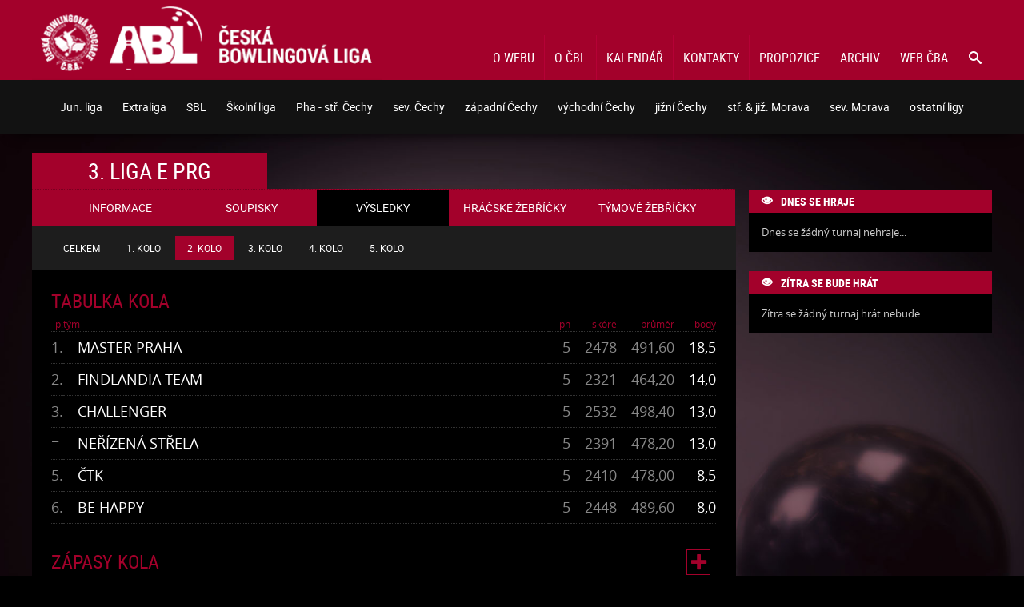

--- FILE ---
content_type: text/html; charset=UTF-8
request_url: https://www.bowlingovaliga.cz/vysledky/3-liga-e-prg-220314
body_size: 9711
content:
<!DOCTYPE html>
<html lang="cs">
<head>
	<title>Bowlingova liga</title>

	<meta charset="UTF-8">
	<meta name="description" content="Informace z České bowlingové ligy - Extraliga, ABL, Juniorská liga, Seniorská liga">
	<meta name="robots" content="all">
	<meta name="keywords" content="bowling, bowlingová liga, extraliga, ABL, juniorská liga, seniorská liga, Česká bowlingová asociace">
	<meta name="author" content="Česká bowlingová liga">
	<meta name="viewport" content="width=device-width, initial-scale=1.0">

	<link rel="shortcut icon" href="/favicon.ico?v=1.1" />
	<link rel="stylesheet" href="/thm/new/css/reset.css" type="text/css" />
	<link rel="stylesheet" href="/thm/new/css/font.css?v=1.1" type="text/css" />
	<link rel="stylesheet" href="/thm/new/css/basic.css?v=1.1" type="text/css" />
	<link rel="stylesheet" href="/thm/new/inc/chosen.css" type="text/css" />
	<link rel="stylesheet" href="/thm/new/css/league.css?v=1769772699" type="text/css" />
	<link rel="stylesheet" href="/thm/new/css/calendar.css?v=1769772699" type="text/css" />
	<script src="/thm/new/inc/jquery.min.js"></script>
	<script src="/thm/new/js/basic.js?v=1.1"></script>
	<script type="text/javascript" src="/thm/new/inc/chosen.js"></script>
	<script type="text/javascript" src="/thm/new/js/league.js?v=1769772699"></script>
	<script type="text/javascript">
		(function(i,s,o,g,r,a,m){i['GoogleAnalyticsObject']=r;i[r]=i[r]||function(){
			(i[r].q=i[r].q||[]).push(arguments)},i[r].l=1*new Date();a=s.createElement(o),
				m=s.getElementsByTagName(o)[0];a.async=1;a.src=g;m.parentNode.insertBefore(a,m)
		})(window,document,'script','https://www.google-analytics.com/analytics.js','ga');
		ga('create', 'UA-85012958-2', 'auto');
		ga('send', 'pageview');
	</script>
</head>
<body>
<header id="main_header">
	<div class="content_wrap">
		<div id="main_row">
			<div id="logo">
				<a href="/"><img src="/thm/new/img/logo.png" alt="Logo - záhlaví" /></a>
			</div>
			<div id="top_menu_search_button"><a href="/vyhledavani" class="search button ico">&#xe986;</a></div>
			<div id="top_menu_button"><span class="menu button ico">&#xe9bd;</span></div>
			<nav id="top_menu">
				<ul id="navigation">
					<li class="d0"><a class="d0" href="/stranky/o-webu" title="O webu">O webu</a></li>
					<li class="d0"><a class="d0" href="/stranky/o-cbl" title="O ČBL">O ČBL</a></li>
					<li class="d0"><a class="d0" href="/kalendar" title="Kalendář">Kalendář</a></li>
					<li class="d0"><a class="d0" href="/stranky/kontakty" title="Kontakty">Kontakty</a></li>
					<li class="d0"><a class="d0" href="https://www.bowlingovaliga.cz/stranky/propozice-cbl" title="Propozice">Propozice</a></li>
					<li class="d0"><a class="d0" href="/archiv" title="Archiv odehraných soutěží">Archiv</a></li>
					<li class="d0"><a class="d0" href="https://www.czechbowling.cz/" title="Oficiální web České bowlingové asociace">Web ČBA</a></li>
				</ul>
			</nav>
		</div>
		<form id="search_form" action="/vyhledavani" method="get">
			<div id="search"><input name="q" placeholder="" value="" /><span><button class="ico" type="submit">&#xe986;</button></span></div>
		</form>
	</div>
	<div class="clear"></div>
</header>

<section id="league_select">
	<div class="content_wrap">
		<div id="league_row">
			<div id="league_menu_button"><span class="select_title">Výběr ligy:</span><span class="menu button ico">&#xe9bd;</span></div>
			<nav id="league_menu">
				<ul id="league_navigation">
					<li class="l0"><span class="l0 submenu">Jun. liga<i class="ico arrow">&#xea1c;</i></span>
						<ul class="u1">
						<li class="l1"><span class="l1 submenu">Extraliga<i class="ico arrow">&#xea1c;</i></span>
							<ul class="u2">
							<li class="l2"><a class="l2" href="/ligy/juniorska-extraliga-sk-o-titul-2025" title="Juniorská Extraliga sk. o titul"><i class="ico ball">&#xe9f2;</i>Juniorská Extraliga sk. o titul</a></li>
							<li class="l2"><a class="l2" href="/ligy/juniorska-extraliga-sk-o-udrzeni-2025" title="Juniorská Extraliga sk. o udržení"><i class="ico ball">&#xe9f2;</i>Juniorská Extraliga sk. o udržení</a></li>
							<li class="l2"><a class="l2" href="/ligy/juniorska-extraliga-sk-vychod-2025" title="Juniorská Extraliga sk. východ"><i class="ico ball">&#xe9f2;</i>Juniorská Extraliga sk. východ</a></li>
							<li class="l2"><a class="l2" href="/ligy/juniorska-extraliga-sk-zapad-2025" title="Juniorská Extraliga sk. západ"><i class="ico ball">&#xe9f2;</i>Juniorská Extraliga sk. západ</a></li>
							</ul>
						</li>
						<li class="l1"><span class="l1 submenu">Česká liga<i class="ico arrow">&#xea1c;</i></span>
							<ul class="u2">
							<li class="l2"><a class="l2" href="/ligy/ceska-juniorska-1-liga-2025" title="Česká juniorská 1. liga"><i class="ico ball">&#xe9f2;</i>Česká juniorská 1. liga</a></li>
							</ul>
						</li>
						<li class="l1"><span class="l1 submenu">Moravská liga<i class="ico arrow">&#xea1c;</i></span>
							<ul class="u2">
							<li class="l2"><a class="l2" href="/ligy/moravska-juniorska-1-liga-2025" title="Moravská juniorská 1. liga"><i class="ico ball">&#xe9f2;</i>Moravská juniorská 1. liga</a></li>
							<li class="l2"><a class="l2" href="/ligy/moravska-juniorska-2-liga-2025" title="Moravská juniorská 2. liga"><i class="ico ball">&#xe9f2;</i>Moravská juniorská 2. liga</a></li>
							</ul>
						</li>
						</ul>
					</li>
					<li class="l0"><span class="l0 submenu">Extraliga<i class="ico arrow">&#xea1c;</i></span>
						<ul class="u1">
						<li class="l1"><a class="l1" href="/ligy/extraliga-cbl-sk-o-titul-zapad-2-cast-2025" title="Extraliga ČBL sk. o titul západ 2.část"><i class="ico ball">&#xe9f2;</i>Extraliga ČBL sk. o titul západ 2.část</a></li>
						<li class="l1"><a class="l1" href="/ligy/extraliga-cbl-sk-o-zachranu-zapad-2-cast-2025" title="Extraliga ČBL sk. o záchranu západ 2.část"><i class="ico ball">&#xe9f2;</i>Extraliga ČBL sk. o záchranu západ 2.část</a></li>
						<li class="l1"><a class="l1" href="/ligy/extraliga-cbl-sk-o-baraz-zapad-2-cast-2025" title="Extraliga ČBL sk. o baráž západ 2.část"><i class="ico ball">&#xe9f2;</i>Extraliga ČBL sk. o baráž západ 2.část</a></li>
						<li class="l1"><a class="l1" href="/ligy/extraliga-cbl-sk-o-finale-vychod-2025" title="Extraliga ČBL sk. o finále východ"><i class="ico ball">&#xe9f2;</i>Extraliga ČBL sk. o finále východ</a></li>
						<li class="l1"><a class="l1" href="/ligy/extraliga-cbl-sk-o-baraz-vychod-2025" title="Extraliga ČBL sk. o baráž východ"><i class="ico ball">&#xe9f2;</i>Extraliga ČBL sk. o baráž východ</a></li>
						<li class="l1"><a class="l1" href="/ligy/extraliga-cbl-sk-o-titul-zapad-3-cast-2025" title="Extraliga ČBL sk. o titul západ 3.část"><i class="ico ball">&#xe9f2;</i>Extraliga ČBL sk. o titul západ 3.část</a></li>
						<li class="l1"><a class="l1" href="/ligy/extraliga-cbl-vychod-sk-a-2025" title="Extraliga ČBL Východ sk. A"><i class="ico ball">&#xe9f2;</i>Extraliga ČBL Východ sk. A</a></li>
						<li class="l1"><a class="l1" href="/ligy/extraliga-cbl-vychod-sk-b-2025" title="Extraliga ČBL Východ sk. B"><i class="ico ball">&#xe9f2;</i>Extraliga ČBL Východ sk. B</a></li>
						<li class="l1"><a class="l1" href="/ligy/extraliga-cbl-sk-o-baraz-zapad-3-cast-2025" title="Extraliga ČBL sk. o baráž západ 3.část"><i class="ico ball">&#xe9f2;</i>Extraliga ČBL sk. o baráž západ 3.část</a></li>
						<li class="l1"><a class="l1" href="/ligy/extraliga-cbl-sk-o-titul-zapad-1-cast-2025" title="Extraliga ČBL sk. o titul západ 1.část"><i class="ico ball">&#xe9f2;</i>Extraliga ČBL sk. o titul západ 1.část</a></li>
						<li class="l1"><a class="l1" href="/ligy/extraliga-cbl-sk-o-zachranu-zapad-3-cast-2025" title="Extraliga ČBL sk. o záchranu západ 3.část"><i class="ico ball">&#xe9f2;</i>Extraliga ČBL sk. o záchranu západ 3.část</a></li>
						<li class="l1"><a class="l1" href="/ligy/extraliga-cbl-zapad-sk-a-2025" title="Extraliga ČBL Západ sk. A"><i class="ico ball">&#xe9f2;</i>Extraliga ČBL Západ sk. A</a></li>
						<li class="l1"><a class="l1" href="/ligy/extraliga-cbl-zapad-sk-b-2025" title="Extraliga ČBL Západ sk. B"><i class="ico ball">&#xe9f2;</i>Extraliga ČBL Západ sk. B</a></li>
						<li class="l1"><a class="l1" href="/ligy/extraliga-cbl-zapad-sk-c-2025" title="Extraliga ČBL Západ sk. C"><i class="ico ball">&#xe9f2;</i>Extraliga ČBL Západ sk. C</a></li>
						<li class="l1"><a class="l1" href="/ligy/extraliga-cbl-sk-o-baraz-zapad-1-cast-2025" title="Extraliga ČBL sk. o baráž západ 1.část"><i class="ico ball">&#xe9f2;</i>Extraliga ČBL sk. o baráž západ 1.část</a></li>
						<li class="l1"><a class="l1" href="/ligy/extraliga-cbl-sk-o-zachranu-zapad-1-cast-2025" title="Extraliga ČBL sk. o záchranu západ 1.část"><i class="ico ball">&#xe9f2;</i>Extraliga ČBL sk. o záchranu západ 1.část</a></li>
						<li class="l1"><a class="l1" href="/ligy/finale-cbl-2025" title="Finále ČBL"><i class="ico ball">&#xe9f2;</i>Finále ČBL</a></li>
						</ul>
					</li>
					<li class="l0"><span class="l0 submenu">SBL<i class="ico arrow">&#xea1c;</i></span>
						<ul class="u1">
						<li class="l1"><a class="l1" href="/ligy/sbl-hluboka-nad-vltavou-2025" title="SBL Hluboká nad Vltavou"><i class="ico ball">&#xe9f2;</i>SBL Hluboká nad Vltavou</a></li>
						<li class="l1"><a class="l1" href="/ligy/sbl-praha-ovcin-2025" title="SBL Praha Ovčín"><i class="ico ball">&#xe9f2;</i>SBL Praha Ovčín</a></li>
						<li class="l1"><a class="l1" href="/ligy/sbl-frydek-mistek-finale-2025" title="SBL Frýdek-Místek, finále"><i class="ico ball">&#xe9f2;</i>SBL Frýdek-Místek, finále</a></li>
						<li class="l1"><a class="l1" href="/ligy/1-sbl-brno-2025" title="1. SBL Brno"><i class="ico ball">&#xe9f2;</i>1. SBL Brno</a></li>
						<li class="l1"><a class="l1" href="/ligy/2-sbl-brno-2025" title="2. SBL Brno"><i class="ico ball">&#xe9f2;</i>2. SBL Brno</a></li>
						<li class="l1"><a class="l1" href="/ligy/sbl-blansko-sk-oustaci-2025" title="SBL Blansko, sk. Oušťáci"><i class="ico ball">&#xe9f2;</i>SBL Blansko, sk. Oušťáci</a></li>
						<li class="l1"><a class="l1" href="/ligy/sbl-plzen-2025" title="SBL Plzeň"><i class="ico ball">&#xe9f2;</i>SBL Plzeň</a></li>
						<li class="l1"><a class="l1" href="/ligy/sbl-praha-zizkov-2025" title="SBL Praha Žižkov"><i class="ico ball">&#xe9f2;</i>SBL Praha Žižkov</a></li>
						<li class="l1"><a class="l1" href="/ligy/sbl-vsenory-2025" title="SBL Všenory"><i class="ico ball">&#xe9f2;</i>SBL Všenory</a></li>
						<li class="l1"><a class="l1" href="/ligy/sbl-trutnov-2025" title="SBL Trutnov"><i class="ico ball">&#xe9f2;</i>SBL Trutnov</a></li>
						<li class="l1"><a class="l1" href="/ligy/semifinale-sbl-vychod-sk-a-2025" title="Semifinále SBL východ sk. A"><i class="ico ball">&#xe9f2;</i>Semifinále SBL východ sk. A</a></li>
						<li class="l1"><a class="l1" href="/ligy/semifinale-sbl-vychod-sk-b-2025" title="Semifinále SBL východ sk. B"><i class="ico ball">&#xe9f2;</i>Semifinále SBL východ sk. B</a></li>
						<li class="l1"><a class="l1" href="/ligy/semifinale-sbl-zapad-sk-a-2025" title="Semifinále SBL západ sk. A"><i class="ico ball">&#xe9f2;</i>Semifinále SBL západ sk. A</a></li>
						<li class="l1"><a class="l1" href="/ligy/semifinale-sbl-zapad-sk-b-2025" title="Semifinále SBL západ sk. B"><i class="ico ball">&#xe9f2;</i>Semifinále SBL západ sk. B</a></li>
						<li class="l1"><a class="l1" href="/ligy/finale-sbl-sk-a-2025" title="Finále SBL sk. A"><i class="ico ball">&#xe9f2;</i>Finále SBL sk. A</a></li>
						<li class="l1"><a class="l1" href="/ligy/finale-sbl-sk-b-2025" title="Finále SBL sk. B"><i class="ico ball">&#xe9f2;</i>Finále SBL sk. B</a></li>
						<li class="l1"><a class="l1" href="/ligy/sbl-frydek-mistek-sk-a-2025" title="SBL Frýdek-Místek sk. A"><i class="ico ball">&#xe9f2;</i>SBL Frýdek-Místek sk. A</a></li>
						<li class="l1"><a class="l1" href="/ligy/sbl-frydek-mistek-sk-b-2025" title="SBL Frýdek-Místek sk. B"><i class="ico ball">&#xe9f2;</i>SBL Frýdek-Místek sk. B</a></li>
						</ul>
					</li>
					<li class="l0"><span class="l0 submenu">Školní liga<i class="ico arrow">&#xea1c;</i></span>
						<ul class="u1">
						<li class="l1"><span class="l1 submenu">Praha - Chodov<i class="ico arrow">&#xea1c;</i></span>
							<ul class="u2">
							<li class="l2"><a class="l2" href="/ligy/sbl-praha-chodov-sk-a-2025" title="ŠBL Praha - Chodov sk. A"><i class="ico ball">&#xe9f2;</i>ŠBL Praha - Chodov sk. A</a></li>
							<li class="l2"><a class="l2" href="/ligy/sbl-praha-chodov-sk-b-2025" title="ŠBL Praha - Chodov sk. B"><i class="ico ball">&#xe9f2;</i>ŠBL Praha - Chodov sk. B</a></li>
							</ul>
						</li>
						<li class="l1"><span class="l1 submenu">Praha - Strašnice<i class="ico arrow">&#xea1c;</i></span>
							<ul class="u2">
							<li class="l2"><a class="l2" href="/ligy/sbl-praha-strasnice-sk-a-2025" title="ŠBL Praha - Strašnice sk. A"><i class="ico ball">&#xe9f2;</i>ŠBL Praha - Strašnice sk. A</a></li>
							<li class="l2"><a class="l2" href="/ligy/sbl-praha-strasnice-sk-b-2025" title="ŠBL Praha - Strašnice sk. B"><i class="ico ball">&#xe9f2;</i>ŠBL Praha - Strašnice sk. B</a></li>
							</ul>
						</li>
						<li class="l1"><span class="l1 submenu">Praha - Radava<i class="ico arrow">&#xea1c;</i></span>
							<ul class="u2">
							<li class="l2"><a class="l2" href="/ligy/sbl-praha-radava-sk-a-2025" title="ŠBL Praha - Radava sk. A"><i class="ico ball">&#xe9f2;</i>ŠBL Praha - Radava sk. A</a></li>
							<li class="l2"><a class="l2" href="/ligy/sbl-praha-radava-sk-b-2025" title="ŠBL Praha - Radava sk. B"><i class="ico ball">&#xe9f2;</i>ŠBL Praha - Radava sk. B</a></li>
							</ul>
						</li>
						<li class="l1"><span class="l1 submenu">Brno<i class="ico arrow">&#xea1c;</i></span>
							<ul class="u2">
							<li class="l2"><a class="l2" href="/ligy/sbl-brno-sk-a-2025" title="ŠBL - Brno sk. A"><i class="ico ball">&#xe9f2;</i>ŠBL - Brno sk. A</a></li>
							<li class="l2"><a class="l2" href="/ligy/sbl-brno-sk-b-2025" title="ŠBL - Brno sk. B"><i class="ico ball">&#xe9f2;</i>ŠBL - Brno sk. B</a></li>
							<li class="l2"><a class="l2" href="/ligy/sbl-brno-sk-c-2025" title="ŠBL - Brno sk. C"><i class="ico ball">&#xe9f2;</i>ŠBL - Brno sk. C</a></li>
							<li class="l2"><a class="l2" href="/ligy/sbl-brno-sk-d-2025" title="ŠBL - Brno sk. D"><i class="ico ball">&#xe9f2;</i>ŠBL - Brno sk. D</a></li>
							</ul>
						</li>
						<li class="l1"><a class="l1" href="/ligy/finale-sbl-sk-a-2025-2" title="Finále ŠBL sk. A"><i class="ico ball">&#xe9f2;</i>Finále ŠBL sk. A</a></li>
						<li class="l1"><a class="l1" href="/ligy/finale-sbl-sk-b-2025-2" title="Finále ŠBL sk. B"><i class="ico ball">&#xe9f2;</i>Finále ŠBL sk. B</a></li>
						<li class="l1"><span class="l1 submenu">Hluboká nad Vltavou<i class="ico arrow">&#xea1c;</i></span>
							<ul class="u2">
							<li class="l2"><a class="l2" href="/ligy/sbl-hluboka-nad-vltavou-2025-2" title="ŠBL - Hluboká nad Vltavou"><i class="ico ball">&#xe9f2;</i>ŠBL - Hluboká nad Vltavou</a></li>
							</ul>
						</li>
						<li class="l1"><span class="l1 submenu">Most<i class="ico arrow">&#xea1c;</i></span>
							<ul class="u2">
							<li class="l2"><a class="l2" href="/ligy/sbl-most-sk-a-2025" title="ŠBL Most sk. A"><i class="ico ball">&#xe9f2;</i>ŠBL Most sk. A</a></li>
							<li class="l2"><a class="l2" href="/ligy/sbl-most-sk-b-2025" title="ŠBL Most sk. B"><i class="ico ball">&#xe9f2;</i>ŠBL Most sk. B</a></li>
							<li class="l2"><a class="l2" href="/ligy/sbl-most-sk-c-2025" title="ŠBL Most sk. C"><i class="ico ball">&#xe9f2;</i>ŠBL Most sk. C</a></li>
							</ul>
						</li>
						<li class="l1"><span class="l1 submenu">Olomouc<i class="ico arrow">&#xea1c;</i></span>
							<ul class="u2">
							<li class="l2"><a class="l2" href="/ligy/sbl-olomouc-2025" title="ŠBL - Olomouc"><i class="ico ball">&#xe9f2;</i>ŠBL - Olomouc</a></li>
							</ul>
						</li>
						<li class="l1"><span class="l1 submenu">Plzeň<i class="ico arrow">&#xea1c;</i></span>
							<ul class="u2">
							<li class="l2"><a class="l2" href="/ligy/sbl-plzen-2025-2" title="ŠBL Plzeň"><i class="ico ball">&#xe9f2;</i>ŠBL Plzeň</a></li>
							</ul>
						</li>
						<li class="l1"><span class="l1 submenu">Praha - Žižkov<i class="ico arrow">&#xea1c;</i></span>
							<ul class="u2">
							<li class="l2"><a class="l2" href="/ligy/sbl-praha-zizkov-2025-2" title="ŠBL Praha - Žižkov"><i class="ico ball">&#xe9f2;</i>ŠBL Praha - Žižkov</a></li>
							</ul>
						</li>
						<li class="l1"><a class="l1" href="/ligy/sbl-praha-finale-sk-a-2025" title="ŠBL Praha finále sk. A"><i class="ico ball">&#xe9f2;</i>ŠBL Praha finále sk. A</a></li>
						<li class="l1"><a class="l1" href="/ligy/sbl-praha-finale-sk-b-2025" title="ŠBL Praha finále sk. B"><i class="ico ball">&#xe9f2;</i>ŠBL Praha finále sk. B</a></li>
						<li class="l1"><span class="l1 submenu">ŠBL Praha - Řepy<i class="ico arrow">&#xea1c;</i></span>
							<ul class="u2">
							<li class="l2"><a class="l2" href="/ligy/sbl-praha-repy-2025-2" title="ŠBL Praha - Řepy"><i class="ico ball">&#xe9f2;</i>ŠBL Praha - Řepy</a></li>
							</ul>
						</li>
						<li class="l1"><span class="l1 submenu">Tišnov<i class="ico arrow">&#xea1c;</i></span>
							<ul class="u2">
							<li class="l2"><a class="l2" href="/ligy/sbl-tisnov-sk-a-2025" title="ŠBL Tišnov sk. A"><i class="ico ball">&#xe9f2;</i>ŠBL Tišnov sk. A</a></li>
							<li class="l2"><a class="l2" href="/ligy/sbl-tisnov-sk-b-2025" title="ŠBL Tišnov sk. B"><i class="ico ball">&#xe9f2;</i>ŠBL Tišnov sk. B</a></li>
							<li class="l2"><a class="l2" href="/ligy/sbl-tisnov-sk-c-2025" title="ŠBL Tišnov sk. C"><i class="ico ball">&#xe9f2;</i>ŠBL Tišnov sk. C</a></li>
							<li class="l2"><a class="l2" href="/ligy/sbl-tisnov-sk-d-2025" title="ŠBL Tišnov sk. D"><i class="ico ball">&#xe9f2;</i>ŠBL Tišnov sk. D</a></li>
							<li class="l2"><a class="l2" href="/ligy/sbl-tisnov-sk-e-2025" title="ŠBL Tišnov sk. E"><i class="ico ball">&#xe9f2;</i>ŠBL Tišnov sk. E</a></li>
							</ul>
						</li>
						</ul>
					</li>
					<li class="l0"><span class="l0 submenu">Pha - stř. Čechy<i class="ico arrow">&#xea1c;</i></span>
						<ul class="u1">
						<li class="l1"><span class="l1 submenu">1. liga<i class="ico arrow">&#xea1c;</i></span>
							<ul class="u2">
							<li class="l2"><a class="l2" href="/ligy/1-liga-a-prg-2026" title="1. liga A PRG"><i class="ico ball">&#xe9f2;</i>1. liga A PRG</a></li>
							<li class="l2"><a class="l2" href="/ligy/1-liga-b-prg-2026" title="1. liga B PRG"><i class="ico ball">&#xe9f2;</i>1. liga B PRG</a></li>
							<li class="l2"><a class="l2" href="/ligy/1-liga-o-titul-prg-2026" title="1. liga o titul PRG"><i class="ico ball">&#xe9f2;</i>1. liga o titul PRG</a></li>
							<li class="l2"><a class="l2" href="/ligy/1-liga-o-udrzeni-prg-2026" title="1. liga o udržení PRG"><i class="ico ball">&#xe9f2;</i>1. liga o udržení PRG</a></li>
							</ul>
						</li>
						<li class="l1"><span class="l1 submenu">2. liga<i class="ico arrow">&#xea1c;</i></span>
							<ul class="u2">
							<li class="l2"><a class="l2" href="/ligy/2-liga-a-prg-2026" title="2. liga A PRG"><i class="ico ball">&#xe9f2;</i>2. liga A PRG</a></li>
							<li class="l2"><a class="l2" href="/ligy/2-liga-b-prg-2026" title="2. liga B PRG"><i class="ico ball">&#xe9f2;</i>2. liga B PRG</a></li>
							<li class="l2"><a class="l2" href="/ligy/2-liga-c-prg-2026" title="2. liga C PRG"><i class="ico ball">&#xe9f2;</i>2. liga C PRG</a></li>
							<li class="l2"><a class="l2" href="/ligy/2-liga-d-prg-2026" title="2. liga D PRG"><i class="ico ball">&#xe9f2;</i>2. liga D PRG</a></li>
							</ul>
						</li>
						<li class="l1"><span class="l1 submenu">3. liga<i class="ico arrow">&#xea1c;</i></span>
							<ul class="u2">
							<li class="l2"><a class="l2" href="/ligy/3-liga-a-prg-2026" title="3. liga A PRG"><i class="ico ball">&#xe9f2;</i>3. liga A PRG</a></li>
							<li class="l2"><a class="l2" href="/ligy/3-liga-b-prg-2026" title="3. liga B PRG"><i class="ico ball">&#xe9f2;</i>3. liga B PRG</a></li>
							<li class="l2"><a class="l2" href="/ligy/3-liga-c-prg-2026" title="3. liga C PRG"><i class="ico ball">&#xe9f2;</i>3. liga C PRG</a></li>
							<li class="l2"><a class="l2" href="/ligy/3-liga-d-prg-2026" title="3. liga D PRG"><i class="ico ball">&#xe9f2;</i>3. liga D PRG</a></li>
							<li class="l2"><a class="l2" href="/ligy/3-liga-e-prg-2026" title="3. liga E PRG"><i class="ico ball">&#xe9f2;</i>3. liga E PRG</a></li>
							<li class="l2"><a class="l2" href="/ligy/3-liga-f-prg-2026" title="3. liga F PRG"><i class="ico ball">&#xe9f2;</i>3. liga F PRG</a></li>
							<li class="l2"><a class="l2" href="/ligy/3-liga-g-prg-2026" title="3. liga G PRG"><i class="ico ball">&#xe9f2;</i>3. liga G PRG</a></li>
							<li class="l2"><a class="l2" href="/ligy/3-liga-h-prg-2026" title="3. liga H PRG"><i class="ico ball">&#xe9f2;</i>3. liga H PRG</a></li>
							</ul>
						</li>
						<li class="l1"><span class="l1 submenu">Kyje<i class="ico arrow">&#xea1c;</i></span>
							<ul class="u2">
							<li class="l2"><a class="l2" href="/ligy/4-liga-kyje-2026" title="4. liga Kyje"><i class="ico ball">&#xe9f2;</i>4. liga Kyje</a></li>
							</ul>
						</li>
						<li class="l1"><span class="l1 submenu">Žižkov<i class="ico arrow">&#xea1c;</i></span>
							<ul class="u2">
							<li class="l2"><a class="l2" href="/ligy/4-liga-zizkov-2026" title="4. liga Žižkov"><i class="ico ball">&#xe9f2;</i>4. liga Žižkov</a></li>
							<li class="l2"><a class="l2" href="/ligy/5-liga-zizkov-2026" title="5. liga Žižkov"><i class="ico ball">&#xe9f2;</i>5. liga Žižkov</a></li>
							<li class="l2"><a class="l2" href="/ligy/6-liga-zizkov-2026" title="6. liga Žižkov"><i class="ico ball">&#xe9f2;</i>6. liga Žižkov</a></li>
							<li class="l2"><a class="l2" href="/ligy/7-liga-zizkov-2026" title="7. liga Žižkov"><i class="ico ball">&#xe9f2;</i>7. liga Žižkov</a></li>
							<li class="l2"><a class="l2" href="/ligy/8-liga-zizkov-2026" title="8. liga Žižkov"><i class="ico ball">&#xe9f2;</i>8. liga Žižkov</a></li>
							<li class="l2"><a class="l2" href="/ligy/9-liga-zizkov-2026" title="9. liga Žižkov"><i class="ico ball">&#xe9f2;</i>9. liga Žižkov</a></li>
							<li class="l2"><a class="l2" href="/ligy/10-liga-zizkov-2026" title="10. liga Žižkov"><i class="ico ball">&#xe9f2;</i>10. liga Žižkov</a></li>
							</ul>
						</li>
						<li class="l1"><span class="l1 submenu">Strašnice<i class="ico arrow">&#xea1c;</i></span>
							<ul class="u2">
							<li class="l2"><a class="l2" href="/ligy/4-liga-strasnice-2026" title="4. liga Strašnice"><i class="ico ball">&#xe9f2;</i>4. liga Strašnice</a></li>
							<li class="l2"><a class="l2" href="/ligy/5-liga-strasnice-2026" title="5. liga Strašnice"><i class="ico ball">&#xe9f2;</i>5. liga Strašnice</a></li>
							<li class="l2"><a class="l2" href="/ligy/6-liga-strasnice-2026" title="6. liga Strašnice"><i class="ico ball">&#xe9f2;</i>6. liga Strašnice</a></li>
							<li class="l2"><a class="l2" href="/ligy/7-liga-strasnice-2026" title="7. liga Strašnice"><i class="ico ball">&#xe9f2;</i>7. liga Strašnice</a></li>
							<li class="l2"><a class="l2" href="/ligy/8-liga-strasnice-2026" title="8. liga Strašnice"><i class="ico ball">&#xe9f2;</i>8. liga Strašnice</a></li>
							<li class="l2"><a class="l2" href="/ligy/9-liga-strasnice-2026" title="9. liga Strašnice"><i class="ico ball">&#xe9f2;</i>9. liga Strašnice</a></li>
							</ul>
						</li>
						<li class="l1"><span class="l1 submenu">Záběhlice<i class="ico arrow">&#xea1c;</i></span>
							<ul class="u2">
							<li class="l2"><a class="l2" href="/ligy/4-liga-zabehlice-2026" title="4. liga Záběhlice"><i class="ico ball">&#xe9f2;</i>4. liga Záběhlice</a></li>
							<li class="l2"><a class="l2" href="/ligy/5-liga-zabehlice-2026" title="5. liga Záběhlice"><i class="ico ball">&#xe9f2;</i>5. liga Záběhlice</a></li>
							</ul>
						</li>
						<li class="l1"><span class="l1 submenu">Prosek<i class="ico arrow">&#xea1c;</i></span>
							<ul class="u2">
							<li class="l2"><a class="l2" href="/ligy/4-liga-prosek-sk-a-2026" title="4. liga Prosek sk.A"><i class="ico ball">&#xe9f2;</i>4. liga Prosek sk.A</a></li>
							<li class="l2"><a class="l2" href="/ligy/4-liga-prosek-sk-b-2026" title="4. liga Prosek sk.B"><i class="ico ball">&#xe9f2;</i>4. liga Prosek sk.B</a></li>
							<li class="l2"><a class="l2" href="/ligy/5-liga-prosek-2026" title="5. liga Prosek"><i class="ico ball">&#xe9f2;</i>5. liga Prosek</a></li>
							<li class="l2"><a class="l2" href="/ligy/6-liga-prosek-2026" title="6. liga Prosek"><i class="ico ball">&#xe9f2;</i>6. liga Prosek</a></li>
							<li class="l2"><a class="l2" href="/ligy/7-liga-prosek-2026" title="7. liga Prosek"><i class="ico ball">&#xe9f2;</i>7. liga Prosek</a></li>
							<li class="l2"><a class="l2" href="/ligy/8-liga-prosek-2026" title="8. liga Prosek"><i class="ico ball">&#xe9f2;</i>8. liga Prosek</a></li>
							<li class="l2"><a class="l2" href="/ligy/9-liga-prosek-2026" title="9. liga Prosek"><i class="ico ball">&#xe9f2;</i>9. liga Prosek</a></li>
							<li class="l2"><a class="l2" href="/ligy/10-liga-prosek-2026" title="10. liga Prosek"><i class="ico ball">&#xe9f2;</i>10. liga Prosek</a></li>
							</ul>
						</li>
						<li class="l1"><span class="l1 submenu">Řepy<i class="ico arrow">&#xea1c;</i></span>
							<ul class="u2">
							<li class="l2"><a class="l2" href="/ligy/4-liga-repy-2026" title="4. liga Řepy"><i class="ico ball">&#xe9f2;</i>4. liga Řepy</a></li>
							<li class="l2"><a class="l2" href="/ligy/5-liga-repy-2026" title="5. liga Řepy"><i class="ico ball">&#xe9f2;</i>5. liga Řepy</a></li>
							</ul>
						</li>
						<li class="l1"><span class="l1 submenu">Říčany<i class="ico arrow">&#xea1c;</i></span>
							<ul class="u2">
							<li class="l2"><a class="l2" href="/ligy/4-liga-ricany-2026" title="4. liga Říčany"><i class="ico ball">&#xe9f2;</i>4. liga Říčany</a></li>
							</ul>
						</li>
						<li class="l1"><span class="l1 submenu">Benešov<i class="ico arrow">&#xea1c;</i></span>
							<ul class="u2">
							<li class="l2"><a class="l2" href="/ligy/4-liga-benesov-2026" title="4. liga Benešov"><i class="ico ball">&#xe9f2;</i>4. liga Benešov</a></li>
							<li class="l2"><a class="l2" href="/ligy/5-liga-benesov-2026" title="5. liga Benešov"><i class="ico ball">&#xe9f2;</i>5. liga Benešov</a></li>
							<li class="l2"><a class="l2" href="/ligy/6-liga-benesov-2026" title="6. liga Benešov"><i class="ico ball">&#xe9f2;</i>6. liga Benešov</a></li>
							</ul>
						</li>
						<li class="l1"><span class="l1 submenu">Chodov<i class="ico arrow">&#xea1c;</i></span>
							<ul class="u2">
							<li class="l2"><a class="l2" href="/ligy/4-liga-chodov-2026" title="4. liga Chodov"><i class="ico ball">&#xe9f2;</i>4. liga Chodov</a></li>
							</ul>
						</li>
						<li class="l1"><span class="l1 submenu">Vestec<i class="ico arrow">&#xea1c;</i></span>
							<ul class="u2">
							<li class="l2"><a class="l2" href="/ligy/4-liga-vestec-2026" title="4. liga Vestec"><i class="ico ball">&#xe9f2;</i>4. liga Vestec</a></li>
							<li class="l2"><a class="l2" href="/ligy/5-liga-vestec-2026" title="5. liga Vestec"><i class="ico ball">&#xe9f2;</i>5. liga Vestec</a></li>
							</ul>
						</li>
						<li class="l1"><span class="l1 submenu">Roztoky<i class="ico arrow">&#xea1c;</i></span>
							<ul class="u2">
							<li class="l2"><a class="l2" href="/ligy/4-liga-roztoky-2026" title="4. liga Roztoky"><i class="ico ball">&#xe9f2;</i>4. liga Roztoky</a></li>
							<li class="l2"><a class="l2" href="/ligy/5-liga-roztoky-2026" title="5. liga Roztoky"><i class="ico ball">&#xe9f2;</i>5. liga Roztoky</a></li>
							<li class="l2"><a class="l2" href="/ligy/6-liga-roztoky-2026" title="6. liga Roztoky"><i class="ico ball">&#xe9f2;</i>6. liga Roztoky</a></li>
							<li class="l2"><a class="l2" href="/ligy/7-liga-roztoky-2026" title="7. liga Roztoky"><i class="ico ball">&#xe9f2;</i>7. liga Roztoky</a></li>
							</ul>
						</li>
						</ul>
					</li>
					<li class="l0"><span class="l0 submenu">sev. Čechy<i class="ico arrow">&#xea1c;</i></span>
						<ul class="u1">
						<li class="l1"><span class="l1 submenu">1. liga<i class="ico arrow">&#xea1c;</i></span>
							<ul class="u2">
							<li class="l2"><a class="l2" href="/ligy/1-liga-a1-sc-chomutov-2026" title="1. liga A1 SČ Chomutov"><i class="ico ball">&#xe9f2;</i>1. liga A1 SČ Chomutov</a></li>
							<li class="l2"><a class="l2" href="/ligy/1-liga-a2-sc-chomutov-2026" title="1. liga A2 SČ Chomutov"><i class="ico ball">&#xe9f2;</i>1. liga A2 SČ Chomutov</a></li>
							<li class="l2"><a class="l2" href="/ligy/1-liga-b-sc-usti-nad-labem-2026" title="1. liga B SČ Ústí nad Labem"><i class="ico ball">&#xe9f2;</i>1. liga B SČ Ústí nad Labem</a></li>
							<li class="l2"><a class="l2" href="/ligy/1-liga-c-sc-novy-bor-2026" title="1. liga C SČ Nový Bor"><i class="ico ball">&#xe9f2;</i>1. liga C SČ Nový Bor</a></li>
							<li class="l2"><a class="l2" href="/ligy/1-liga-d-sc-liberec-2026" title="1. liga D SČ Liberec"><i class="ico ball">&#xe9f2;</i>1. liga D SČ Liberec</a></li>
							<li class="l2"><a class="l2" href="/ligy/1-liga-o-titul-sc-sk-a-2026" title="1. liga o titul SČ sk. A"><i class="ico ball">&#xe9f2;</i>1. liga o titul SČ sk. A</a></li>
							<li class="l2"><a class="l2" href="/ligy/1-liga-o-titul-sc-sk-b-c-d-2026" title="1. liga o titul SČ sk. B-C-D"><i class="ico ball">&#xe9f2;</i>1. liga o titul SČ sk. B-C-D</a></li>
							<li class="l2"><a class="l2" href="/ligy/1-liga-o-udrzeni-sc-sk-a-2026" title="1. liga o udržení SČ sk. A"><i class="ico ball">&#xe9f2;</i>1. liga o udržení SČ sk. A</a></li>
							</ul>
						</li>
						<li class="l1"><span class="l1 submenu">2. liga<i class="ico arrow">&#xea1c;</i></span>
							<ul class="u2">
							<li class="l2"><a class="l2" href="/ligy/2-liga-chomutov-2026" title="2. liga Chomutov"><i class="ico ball">&#xe9f2;</i>2. liga Chomutov</a></li>
							<li class="l2"><a class="l2" href="/ligy/2-liga-liberec-2026" title="2. liga Liberec"><i class="ico ball">&#xe9f2;</i>2. liga Liberec</a></li>
							<li class="l2"><a class="l2" href="/ligy/2-liga-novy-bor-2026" title="2. liga Nový Bor"><i class="ico ball">&#xe9f2;</i>2. liga Nový Bor</a></li>
							<li class="l2"><a class="l2" href="/ligy/2-liga-sedmihorky-2026" title="2. liga Sedmihorky"><i class="ico ball">&#xe9f2;</i>2. liga Sedmihorky</a></li>
							<li class="l2"><a class="l2" href="/ligy/2-liga-usti-n-labem-2026" title="2. liga Ústí n. Labem"><i class="ico ball">&#xe9f2;</i>2. liga Ústí n. Labem</a></li>
							</ul>
						</li>
						<li class="l1"><span class="l1 submenu">Nový Bor<i class="ico arrow">&#xea1c;</i></span>
							<ul class="u2">
							<li class="l2"><a class="l2" href="/ligy/3-liga-novy-bor-2026" title="3. liga Nový Bor"><i class="ico ball">&#xe9f2;</i>3. liga Nový Bor</a></li>
							<li class="l2"><a class="l2" href="/ligy/4-liga-novy-bor-2026" title="4. liga Nový Bor"><i class="ico ball">&#xe9f2;</i>4. liga Nový Bor</a></li>
							</ul>
						</li>
						<li class="l1"><span class="l1 submenu">Liberec<i class="ico arrow">&#xea1c;</i></span>
							<ul class="u2">
							<li class="l2"><a class="l2" href="/ligy/3-liga-liberec-2026" title="3. liga Liberec"><i class="ico ball">&#xe9f2;</i>3. liga Liberec</a></li>
							<li class="l2"><a class="l2" href="/ligy/4-liga-liberec-2026" title="4. liga Liberec"><i class="ico ball">&#xe9f2;</i>4. liga Liberec</a></li>
							</ul>
						</li>
						<li class="l1"><span class="l1 submenu">Sedmihorky<i class="ico arrow">&#xea1c;</i></span>
							<ul class="u2">
							<li class="l2"><a class="l2" href="/ligy/3-liga-sedmihorky-2026" title="3. liga Sedmihorky"><i class="ico ball">&#xe9f2;</i>3. liga Sedmihorky</a></li>
							<li class="l2"><a class="l2" href="/ligy/4-liga-sedmihorky-2026" title="4. liga Sedmihorky"><i class="ico ball">&#xe9f2;</i>4. liga Sedmihorky</a></li>
							</ul>
						</li>
						</ul>
					</li>
					<li class="l0"><span class="l0 submenu">západní Čechy<i class="ico arrow">&#xea1c;</i></span>
						<ul class="u1">
						<li class="l1"><span class="l1 submenu">1. liga<i class="ico arrow">&#xea1c;</i></span>
							<ul class="u2">
							<li class="l2"><a class="l2" href="/ligy/1-liga-a-zc-2026" title="1. liga A ZČ"><i class="ico ball">&#xe9f2;</i>1. liga A ZČ</a></li>
							<li class="l2"><a class="l2" href="/ligy/1-liga-b-zc-2026" title="1. liga B ZČ"><i class="ico ball">&#xe9f2;</i>1. liga B ZČ</a></li>
							<li class="l2"><a class="l2" href="/ligy/1-liga-o-titul-zc-2026" title="1. liga o titul ZČ"><i class="ico ball">&#xe9f2;</i>1. liga o titul ZČ</a></li>
							<li class="l2"><a class="l2" href="/ligy/1-liga-o-udrzeni-zc-2026" title="1. liga o udržení ZČ"><i class="ico ball">&#xe9f2;</i>1. liga o udržení ZČ</a></li>
							</ul>
						</li>
						<li class="l1"><span class="l1 submenu">2. liga<i class="ico arrow">&#xea1c;</i></span>
							<ul class="u2">
							<li class="l2"><a class="l2" href="/ligy/2-liga-zc-2026" title="2. liga ZČ"><i class="ico ball">&#xe9f2;</i>2. liga ZČ</a></li>
							</ul>
						</li>
						<li class="l1"><span class="l1 submenu">Třemošná<i class="ico arrow">&#xea1c;</i></span>
							<ul class="u2">
							<li class="l2"><a class="l2" href="/ligy/3-liga-tremosna-2026" title="3. liga Třemošná"><i class="ico ball">&#xe9f2;</i>3. liga Třemošná</a></li>
							</ul>
						</li>
						<li class="l1"><span class="l1 submenu">Cheb<i class="ico arrow">&#xea1c;</i></span>
							<ul class="u2">
							<li class="l2"><a class="l2" href="/ligy/3-liga-cheb-2026" title="3. liga Cheb"><i class="ico ball">&#xe9f2;</i>3. liga Cheb</a></li>
							</ul>
						</li>
						</ul>
					</li>
					<li class="l0"><span class="l0 submenu">východní Čechy<i class="ico arrow">&#xea1c;</i></span>
						<ul class="u1">
						<li class="l1"><span class="l1 submenu">1. liga<i class="ico arrow">&#xea1c;</i></span>
							<ul class="u2">
							<li class="l2"><a class="l2" href="/ligy/1-liga-vc-2026" title="1. liga VČ"><i class="ico ball">&#xe9f2;</i>1. liga VČ</a></li>
							</ul>
						</li>
						<li class="l1"><span class="l1 submenu">2. liga<i class="ico arrow">&#xea1c;</i></span>
							<ul class="u2">
							<li class="l2"><a class="l2" href="/ligy/2-liga-vc-2026" title="2. liga VČ"><i class="ico ball">&#xe9f2;</i>2. liga VČ</a></li>
							</ul>
						</li>
						<li class="l1"><span class="l1 submenu">3. liga<i class="ico arrow">&#xea1c;</i></span>
							<ul class="u2">
							<li class="l2"><a class="l2" href="/ligy/3-liga-vc-2026" title="3. liga VČ"><i class="ico ball">&#xe9f2;</i>3. liga VČ</a></li>
							</ul>
						</li>
						<li class="l1"><span class="l1 submenu">Kutná Hora<i class="ico arrow">&#xea1c;</i></span>
							<ul class="u2">
							<li class="l2"><a class="l2" href="/ligy/5-liga-kutna-hora-2026" title="5. liga Kutná Hora"><i class="ico ball">&#xe9f2;</i>5. liga Kutná Hora</a></li>
							</ul>
						</li>
						<li class="l1"><span class="l1 submenu">Trutnov<i class="ico arrow">&#xea1c;</i></span>
							<ul class="u2">
							<li class="l2"><a class="l2" href="/ligy/3-liga-trutnov-2026" title="3. liga Trutnov"><i class="ico ball">&#xe9f2;</i>3. liga Trutnov</a></li>
							<li class="l2"><a class="l2" href="/ligy/4-liga-trutnov-2026" title="4. liga Trutnov"><i class="ico ball">&#xe9f2;</i>4. liga Trutnov</a></li>
							</ul>
						</li>
						</ul>
					</li>
					<li class="l0"><span class="l0 submenu">jižní Čechy<i class="ico arrow">&#xea1c;</i></span>
						<ul class="u1">
						<li class="l1"><span class="l1 submenu">1. liga<i class="ico arrow">&#xea1c;</i></span>
							<ul class="u2">
							<li class="l2"><a class="l2" href="/ligy/1-liga-a-jc-2026" title="1. liga A JČ"><i class="ico ball">&#xe9f2;</i>1. liga A JČ</a></li>
							<li class="l2"><a class="l2" href="/ligy/1-liga-b-jc-2026" title="1. liga B JČ"><i class="ico ball">&#xe9f2;</i>1. liga B JČ</a></li>
							<li class="l2"><a class="l2" href="/ligy/1-liga-o-titul-jc-2026" title="1. liga o titul JČ"><i class="ico ball">&#xe9f2;</i>1. liga o titul JČ</a></li>
							<li class="l2"><a class="l2" href="/ligy/1-liga-o-udrzeni-jc-2026" title="1. liga o udržení JČ"><i class="ico ball">&#xe9f2;</i>1. liga o udržení JČ</a></li>
							</ul>
						</li>
						<li class="l1"><span class="l1 submenu">2. liga<i class="ico arrow">&#xea1c;</i></span>
							<ul class="u2">
							<li class="l2"><a class="l2" href="/ligy/2-liga-a-jc-2026" title="2. liga A JČ"><i class="ico ball">&#xe9f2;</i>2. liga A JČ</a></li>
							<li class="l2"><a class="l2" href="/ligy/2-liga-b-jc-2026" title="2. liga B JČ"><i class="ico ball">&#xe9f2;</i>2. liga B JČ</a></li>
							<li class="l2"><a class="l2" href="/ligy/2-liga-o-postup-jc-2026" title="2. liga o postup JČ"><i class="ico ball">&#xe9f2;</i>2. liga o postup JČ</a></li>
							<li class="l2"><a class="l2" href="/ligy/2-liga-o-udrzeni-jc-2026" title="2. liga o udržení JČ"><i class="ico ball">&#xe9f2;</i>2. liga o udržení JČ</a></li>
							</ul>
						</li>
						<li class="l1"><span class="l1 submenu">3. liga<i class="ico arrow">&#xea1c;</i></span>
							<ul class="u2">
							<li class="l2"><a class="l2" href="/ligy/3-liga-a-jc-2026" title="3. liga A JČ"><i class="ico ball">&#xe9f2;</i>3. liga A JČ</a></li>
							<li class="l2"><a class="l2" href="/ligy/3-liga-b-jc-2026" title="3. liga B JČ"><i class="ico ball">&#xe9f2;</i>3. liga B JČ</a></li>
							<li class="l2"><a class="l2" href="/ligy/3-liga-o-postup-jc-2026" title="3. liga o postup JČ"><i class="ico ball">&#xe9f2;</i>3. liga o postup JČ</a></li>
							<li class="l2"><a class="l2" href="/ligy/3-liga-o-umisteni-jc-2026" title="3. liga o umístění JČ"><i class="ico ball">&#xe9f2;</i>3. liga o umístění JČ</a></li>
							</ul>
						</li>
						<li class="l1"><span class="l1 submenu">Trhovky<i class="ico arrow">&#xea1c;</i></span>
							<ul class="u2">
							<li class="l2"><a class="l2" href="/ligy/3-liga-trhovky-2026" title="3. liga Trhovky"><i class="ico ball">&#xe9f2;</i>3. liga Trhovky</a></li>
							</ul>
						</li>
						</ul>
					</li>
					<li class="l0"><span class="l0 submenu">stř. & již. Morava<i class="ico arrow">&#xea1c;</i></span>
						<ul class="u1">
						<li class="l1"><span class="l1 submenu">1. liga<i class="ico arrow">&#xea1c;</i></span>
							<ul class="u2">
							<li class="l2"><a class="l2" href="/ligy/1-liga-a-st-jm-2026" title="1. liga A St. & JM"><i class="ico ball">&#xe9f2;</i>1. liga A St. & JM</a></li>
							<li class="l2"><a class="l2" href="/ligy/1-liga-b-st-jm-2026" title="1. liga B St. & JM"><i class="ico ball">&#xe9f2;</i>1. liga B St. & JM</a></li>
							<li class="l2"><a class="l2" href="/ligy/1-liga-o-titul-st-jm-2026" title="1. liga o titul St. & JM"><i class="ico ball">&#xe9f2;</i>1. liga o titul St. & JM</a></li>
							<li class="l2"><a class="l2" href="/ligy/1-liga-o-udrzeni-st-jm-sk-a-2026" title="1. liga o udržení St. & JM sk. A"><i class="ico ball">&#xe9f2;</i>1. liga o udržení St. & JM sk. A</a></li>
							<li class="l2"><a class="l2" href="/ligy/1-liga-o-udrzeni-st-jm-sk-b-2026" title="1. liga o udržení St. & JM sk. B"><i class="ico ball">&#xe9f2;</i>1. liga o udržení St. & JM sk. B</a></li>
							</ul>
						</li>
						<li class="l1"><span class="l1 submenu">2. liga<i class="ico arrow">&#xea1c;</i></span>
							<ul class="u2">
							<li class="l2"><a class="l2" href="/ligy/2-liga-a1-st-jm-2026" title="2. liga A1 St. & JM"><i class="ico ball">&#xe9f2;</i>2. liga A1 St. & JM</a></li>
							<li class="l2"><a class="l2" href="/ligy/2-liga-a2-st-jm-2026" title="2. liga A2 St. & JM"><i class="ico ball">&#xe9f2;</i>2. liga A2 St. & JM</a></li>
							<li class="l2"><a class="l2" href="/ligy/2-liga-b-st-jm-2026" title="2. liga B St. & JM"><i class="ico ball">&#xe9f2;</i>2. liga B St. & JM</a></li>
							<li class="l2"><a class="l2" href="/ligy/2-liga-a-st-jm-o-postup-2026" title="2. liga A St. & JM o postup"><i class="ico ball">&#xe9f2;</i>2. liga A St. & JM o postup</a></li>
							<li class="l2"><a class="l2" href="/ligy/2-liga-a-st-jm-o-udrzeni-2026" title="2. liga A St. & JM o udržení"><i class="ico ball">&#xe9f2;</i>2. liga A St. & JM o udržení</a></li>
							</ul>
						</li>
						<li class="l1"><span class="l1 submenu">Tišnov<i class="ico arrow">&#xea1c;</i></span>
							<ul class="u2">
							<li class="l2"><a class="l2" href="/ligy/3-liga-tisnov-2026" title="3. liga Tišnov"><i class="ico ball">&#xe9f2;</i>3. liga Tišnov</a></li>
							<li class="l2"><a class="l2" href="/ligy/4-liga-tisnov-2026" title="4. liga Tišnov"><i class="ico ball">&#xe9f2;</i>4. liga Tišnov</a></li>
							<li class="l2"><a class="l2" href="/ligy/5-liga-tisnov-2026" title="5. liga Tišnov"><i class="ico ball">&#xe9f2;</i>5. liga Tišnov</a></li>
							<li class="l2"><a class="l2" href="/ligy/6-liga-tisnov-2026" title="6. liga Tišnov"><i class="ico ball">&#xe9f2;</i>6. liga Tišnov</a></li>
							</ul>
						</li>
						<li class="l1"><span class="l1 submenu">Holešov<i class="ico arrow">&#xea1c;</i></span>
							<ul class="u2">
							<li class="l2"><a class="l2" href="/ligy/3-liga-a-holesov-2026" title="3. liga A Holešov"><i class="ico ball">&#xe9f2;</i>3. liga A Holešov</a></li>
							<li class="l2"><a class="l2" href="/ligy/3-liga-b-holesov-2026" title="3. liga B Holešov"><i class="ico ball">&#xe9f2;</i>3. liga B Holešov</a></li>
							<li class="l2"><a class="l2" href="/ligy/3-liga-o-postup-holesov-2026" title="3. liga o postup Holešov"><i class="ico ball">&#xe9f2;</i>3. liga o postup Holešov</a></li>
							<li class="l2"><a class="l2" href="/ligy/3-liga-o-udrzeni-holesov-2026" title="3. liga o udržení Holešov"><i class="ico ball">&#xe9f2;</i>3. liga o udržení Holešov</a></li>
							<li class="l2"><a class="l2" href="/ligy/4-liga-holesov-2026" title="4. liga Holešov"><i class="ico ball">&#xe9f2;</i>4. liga Holešov</a></li>
							</ul>
						</li>
						<li class="l1"><span class="l1 submenu">Brno<i class="ico arrow">&#xea1c;</i></span>
							<ul class="u2">
							<li class="l2"><a class="l2" href="/ligy/3-liga-brno-2026" title="3. liga Brno"><i class="ico ball">&#xe9f2;</i>3. liga Brno</a></li>
							<li class="l2"><a class="l2" href="/ligy/4-liga-brno-2026" title="4. liga Brno"><i class="ico ball">&#xe9f2;</i>4. liga Brno</a></li>
							<li class="l2"><a class="l2" href="/ligy/5-liga-brno-2026" title="5. liga Brno"><i class="ico ball">&#xe9f2;</i>5. liga Brno</a></li>
							<li class="l2"><a class="l2" href="/ligy/6-liga-brno-2026" title="6. liga Brno"><i class="ico ball">&#xe9f2;</i>6. liga Brno</a></li>
							</ul>
						</li>
						<li class="l1"><span class="l1 submenu">Znojmo<i class="ico arrow">&#xea1c;</i></span>
							<ul class="u2">
							<li class="l2"><a class="l2" href="/ligy/3-liga-znojmo-2026" title="3. liga Znojmo"><i class="ico ball">&#xe9f2;</i>3. liga Znojmo</a></li>
							<li class="l2"><a class="l2" href="/ligy/4-liga-znojmo-2026" title="4. liga Znojmo"><i class="ico ball">&#xe9f2;</i>4. liga Znojmo</a></li>
							<li class="l2"><a class="l2" href="/ligy/5-liga-znojmo-2026" title="5. liga Znojmo"><i class="ico ball">&#xe9f2;</i>5. liga Znojmo</a></li>
							<li class="l2"><a class="l2" href="/ligy/6-liga-znojmo-2026" title="6. liga Znojmo"><i class="ico ball">&#xe9f2;</i>6. liga Znojmo</a></li>
							<li class="l2"><a class="l2" href="/ligy/7-liga-znojmo-2026" title="7. liga Znojmo"><i class="ico ball">&#xe9f2;</i>7. liga Znojmo</a></li>
							<li class="l2"><a class="l2" href="/ligy/8-liga-znojmo-2026" title="8. liga Znojmo"><i class="ico ball">&#xe9f2;</i>8. liga Znojmo</a></li>
							<li class="l2"><a class="l2" href="/ligy/9-liga-znojmo-2026" title="9. liga Znojmo"><i class="ico ball">&#xe9f2;</i>9. liga Znojmo</a></li>
							</ul>
						</li>
						</ul>
					</li>
					<li class="l0"><span class="l0 submenu">sev. Morava<i class="ico arrow">&#xea1c;</i></span>
						<ul class="u1">
						<li class="l1"><span class="l1 submenu">1. liga<i class="ico arrow">&#xea1c;</i></span>
							<ul class="u2">
							<li class="l2"><a class="l2" href="/ligy/1-liga-a-sm-2026" title="1. liga A SM"><i class="ico ball">&#xe9f2;</i>1. liga A SM</a></li>
							<li class="l2"><a class="l2" href="/ligy/1-liga-b-sm-2026" title="1. liga B SM"><i class="ico ball">&#xe9f2;</i>1. liga B SM</a></li>
							<li class="l2"><a class="l2" href="/ligy/1-liga-o-titul-sm-2026" title="1. liga o titul SM"><i class="ico ball">&#xe9f2;</i>1. liga o titul SM</a></li>
							<li class="l2"><a class="l2" href="/ligy/1-liga-o-udrzeni-sm-2026" title="1. liga o udržení SM"><i class="ico ball">&#xe9f2;</i>1. liga o udržení SM</a></li>
							</ul>
						</li>
						<li class="l1"><span class="l1 submenu">2. liga<i class="ico arrow">&#xea1c;</i></span>
							<ul class="u2">
							<li class="l2"><a class="l2" href="/ligy/2-liga-sm-2026" title="2. liga SM"><i class="ico ball">&#xe9f2;</i>2. liga SM</a></li>
							</ul>
						</li>
						<li class="l1"><span class="l1 submenu">Třinec<i class="ico arrow">&#xea1c;</i></span>
							<ul class="u2">
							<li class="l2"><a class="l2" href="/ligy/3-liga-trinec-2026" title="3. liga Třinec"><i class="ico ball">&#xe9f2;</i>3. liga Třinec</a></li>
							<li class="l2"><a class="l2" href="/ligy/4-liga-trinec-2026" title="4. liga Třinec"><i class="ico ball">&#xe9f2;</i>4. liga Třinec</a></li>
							</ul>
						</li>
						<li class="l1"><span class="l1 submenu">Valašské Meziříčí<i class="ico arrow">&#xea1c;</i></span>
							<ul class="u2">
							<li class="l2"><a class="l2" href="/ligy/3-liga-valasske-mezirici-2026" title="3. liga Valašské Meziříčí"><i class="ico ball">&#xe9f2;</i>3. liga Valašské Meziříčí</a></li>
							<li class="l2"><a class="l2" href="/ligy/4-liga-valasske-mezirici-2026" title="4. liga Valašské Meziříčí"><i class="ico ball">&#xe9f2;</i>4. liga Valašské Meziříčí</a></li>
							<li class="l2"><a class="l2" href="/ligy/5-liga-valasske-mezirici-2026" title="5. liga Valašské Meziříčí"><i class="ico ball">&#xe9f2;</i>5. liga Valašské Meziříčí</a></li>
							<li class="l2"><a class="l2" href="/ligy/6-liga-valasske-mezirici-2026" title="6. liga Valašské Meziříčí"><i class="ico ball">&#xe9f2;</i>6. liga Valašské Meziříčí</a></li>
							</ul>
						</li>
						<li class="l1"><span class="l1 submenu">Frýdek Místek<i class="ico arrow">&#xea1c;</i></span>
							<ul class="u2">
							<li class="l2"><a class="l2" href="/ligy/3-liga-frydek-mistek-2026" title="3. liga Frýdek Místek"><i class="ico ball">&#xe9f2;</i>3. liga Frýdek Místek</a></li>
							<li class="l2"><a class="l2" href="/ligy/4-liga-frydek-mistek-2026" title="4. liga Frýdek Místek"><i class="ico ball">&#xe9f2;</i>4. liga Frýdek Místek</a></li>
							<li class="l2"><a class="l2" href="/ligy/5-liga-frydek-mistek-2026" title="5. liga Frýdek Místek"><i class="ico ball">&#xe9f2;</i>5. liga Frýdek Místek</a></li>
							<li class="l2"><a class="l2" href="/ligy/6-liga-frydek-mistek-2026" title="6. liga Frýdek Místek"><i class="ico ball">&#xe9f2;</i>6. liga Frýdek Místek</a></li>
							</ul>
						</li>
						<li class="l1"><span class="l1 submenu">ŽIlina<i class="ico arrow">&#xea1c;</i></span>
							<ul class="u2">
							<li class="l2"><a class="l2" href="/ligy/1-liga-zilina-2026" title="1. liga Žilina"><i class="ico ball">&#xe9f2;</i>1. liga Žilina</a></li>
							<li class="l2"><a class="l2" href="/ligy/2-liga-zilina-2026" title="2. liga Žilina"><i class="ico ball">&#xe9f2;</i>2. liga Žilina</a></li>
							</ul>
						</li>
						</ul>
					</li>
					<li class="l0"><span class="l0 submenu">ostatní ligy<i class="ico arrow">&#xea1c;</i></span>
						<ul class="u1">
						<li class="l1"><span class="l1 submenu">Devítková liga - finálové skupiny<i class="ico arrow">&#xea1c;</i></span>
							<ul class="u2">
							<li class="l2"><a class="l2" href="/ligy/finale-cr-devitkove-ligy-2025" title="Finále ČR devítkové ligy"><i class="ico ball">&#xe9f2;</i>Finále ČR devítkové ligy</a></li>
							<li class="l2"><a class="l2" href="/ligy/finale-zizkova-sk-a-2025" title="Finále Žižkova sk.A"><i class="ico ball">&#xe9f2;</i>Finále Žižkova sk.A</a></li>
							<li class="l2"><a class="l2" href="/ligy/finale-zizkova-sk-b-2025" title="Finále Žižkova sk.B"><i class="ico ball">&#xe9f2;</i>Finále Žižkova sk.B</a></li>
							<li class="l2"><a class="l2" href="/ligy/finale-repy-2025" title="Finále Řepy"><i class="ico ball">&#xe9f2;</i>Finále Řepy</a></li>
							<li class="l2"><a class="l2" href="/ligy/finale-tisnova-2025" title="Finále Tišnova"><i class="ico ball">&#xe9f2;</i>Finále Tišnova</a></li>
							<li class="l2"><a class="l2" href="/ligy/finale-brna-2025" title="Finále Brna"><i class="ico ball">&#xe9f2;</i>Finále Brna</a></li>
							<li class="l2"><a class="l2" href="/ligy/finale-valmezu-sk-a-2025" title="Finále ValMezu sk. A"><i class="ico ball">&#xe9f2;</i>Finále ValMezu sk. A</a></li>
							<li class="l2"><a class="l2" href="/ligy/finale-valmezu-sk-b-2025" title="Finále ValMezu sk. B"><i class="ico ball">&#xe9f2;</i>Finále ValMezu sk. B</a></li>
							<li class="l2"><a class="l2" href="/ligy/finale-proseku-2025" title="Finále Proseku"><i class="ico ball">&#xe9f2;</i>Finále Proseku</a></li>
							</ul>
						</li>
						<li class="l1"><span class="l1 submenu">Devítková liga Benešov<i class="ico arrow">&#xea1c;</i></span>
							<ul class="u2">
							<li class="l2"><a class="l2" href="/ligy/devitkova-liga-benesov-2025-2" title="Devítková liga Benešov"><i class="ico ball">&#xe9f2;</i>Devítková liga Benešov</a></li>
							</ul>
						</li>
						<li class="l1"><a class="l1 submenu" href="/ligy/devitkova-liga-pardubice-2025" title="Devítková liga Pardubice"><i class="ico ball">&#xe9f2;</i>Devítková liga Pardubice</a>
							<ul class="u2">
							<li class="l2"><a class="l2" href="/ligy/devitkova-liga-pardubice-sk-a-2025" title="Devítková liga Pardubice sk. A"><i class="ico ball">&#xe9f2;</i>Devítková liga Pardubice sk. A</a></li>
							<li class="l2"><a class="l2" href="/ligy/devitkova-liga-pardubice-sk-b-2025" title="Devítková liga Pardubice sk. B"><i class="ico ball">&#xe9f2;</i>Devítková liga Pardubice sk. B</a></li>
							<li class="l2"><a class="l2" href="/ligy/devitkova-liga-pardubice-sk-c-2025" title="Devítková liga Pardubice sk. C"><i class="ico ball">&#xe9f2;</i>Devítková liga Pardubice sk. C</a></li>
							</ul>
						</li>
						<li class="l1"><span class="l1 submenu">Devítková liga Praha - Řepy<i class="ico arrow">&#xea1c;</i></span>
							<ul class="u2">
							<li class="l2"><a class="l2" href="/ligy/devitkova-liga-repy-sk-a-2025" title="Devítková liga Řepy sk. A"><i class="ico ball">&#xe9f2;</i>Devítková liga Řepy sk. A</a></li>
							<li class="l2"><a class="l2" href="/ligy/devitkova-liga-repy-sk-b-2025" title="Devítková liga Řepy sk. B"><i class="ico ball">&#xe9f2;</i>Devítková liga Řepy sk. B</a></li>
							</ul>
						</li>
						<li class="l1"><span class="l1 submenu">Devítková liga Tišnov<i class="ico arrow">&#xea1c;</i></span>
							<ul class="u2">
							<li class="l2"><a class="l2" href="/ligy/devitkova-liga-tisnov-sk-a-2025" title="Devítková liga Tišnov sk. A"><i class="ico ball">&#xe9f2;</i>Devítková liga Tišnov sk. A</a></li>
							<li class="l2"><a class="l2" href="/ligy/devitkova-liga-tisnov-sk-b-2025" title="Devítková liga Tišnov sk. B"><i class="ico ball">&#xe9f2;</i>Devítková liga Tišnov sk. B</a></li>
							</ul>
						</li>
						<li class="l1"><span class="l1 submenu">Devítková liga Praha - Žižkov<i class="ico arrow">&#xea1c;</i></span>
							<ul class="u2">
							<li class="l2"><a class="l2" href="/ligy/devitkova-liga-zizkov-sk-a-2025" title="Devítková liga Žižkov sk. A"><i class="ico ball">&#xe9f2;</i>Devítková liga Žižkov sk. A</a></li>
							<li class="l2"><a class="l2" href="/ligy/devitkova-liga-zizkov-sk-b-2025" title="Devítková liga Žižkov sk. B"><i class="ico ball">&#xe9f2;</i>Devítková liga Žižkov sk. B</a></li>
							<li class="l2"><a class="l2" href="/ligy/devitkova-liga-zizkov-sk-c-2025" title="Devítková liga Žižkov sk. C"><i class="ico ball">&#xe9f2;</i>Devítková liga Žižkov sk. C</a></li>
							</ul>
						</li>
						<li class="l1"><span class="l1 submenu">Devítková liga Brno<i class="ico arrow">&#xea1c;</i></span>
							<ul class="u2">
							<li class="l2"><a class="l2" href="/ligy/devitkova-liga-brno-sk-a-2025" title="Devítková liga Brno sk. A"><i class="ico ball">&#xe9f2;</i>Devítková liga Brno sk. A</a></li>
							<li class="l2"><a class="l2" href="/ligy/devitkova-liga-brno-sk-b-2025" title="Devítková liga Brno sk. B"><i class="ico ball">&#xe9f2;</i>Devítková liga Brno sk. B</a></li>
							<li class="l2"><a class="l2" href="/ligy/devitkova-liga-brno-sk-c-2025" title="Devítková liga Brno sk. C"><i class="ico ball">&#xe9f2;</i>Devítková liga Brno sk. C</a></li>
							</ul>
						</li>
						<li class="l1"><span class="l1 submenu">Devítková liga Valašské Meziříčí<i class="ico arrow">&#xea1c;</i></span>
							<ul class="u2">
							<li class="l2"><a class="l2" href="/ligy/devitkova-liga-valmez-sk-a-2025" title="Devítková liga ValMez sk. A"><i class="ico ball">&#xe9f2;</i>Devítková liga ValMez sk. A</a></li>
							<li class="l2"><a class="l2" href="/ligy/devitkova-liga-valmez-sk-b-2025" title="Devítková liga ValMez sk. B"><i class="ico ball">&#xe9f2;</i>Devítková liga ValMez sk. B</a></li>
							</ul>
						</li>
						<li class="l1"><span class="l1 submenu">Devítková liga Liberec<i class="ico arrow">&#xea1c;</i></span>
							<ul class="u2">
							<li class="l2"><a class="l2" href="/ligy/devitkova-liga-liberec-2025-2" title="Devítková liga Liberec"><i class="ico ball">&#xe9f2;</i>Devítková liga Liberec</a></li>
							</ul>
						</li>
						<li class="l1"><span class="l1 submenu">Devítková liga - Hluboká<i class="ico arrow">&#xea1c;</i></span>
							<ul class="u2">
							<li class="l2"><a class="l2" href="/ligy/devitkova-liga-hluboka-n-v-sk-a-2025" title="Devítková liga Hluboká n. V sk. A"><i class="ico ball">&#xe9f2;</i>Devítková liga Hluboká n. V sk. A</a></li>
							<li class="l2"><a class="l2" href="/ligy/devitkova-liga-hluboka-n-v-sk-b-2025" title="Devítková liga Hluboká n. V sk. B"><i class="ico ball">&#xe9f2;</i>Devítková liga Hluboká n. V sk. B</a></li>
							<li class="l2"><a class="l2" href="/ligy/devitkova-liga-hluboka-n-v-sk-c-2025" title="Devítková liga Hluboká n. V sk. C"><i class="ico ball">&#xe9f2;</i>Devítková liga Hluboká n. V sk. C</a></li>
							</ul>
						</li>
						<li class="l1"><span class="l1 submenu">Devítková liga Kutná Hora<i class="ico arrow">&#xea1c;</i></span>
							<ul class="u2">
							<li class="l2"><a class="l2" href="/ligy/devitkova-liga-kutna-hora-2025-2" title="Devítková liga Kutná Hora"><i class="ico ball">&#xe9f2;</i>Devítková liga Kutná Hora</a></li>
							</ul>
						</li>
						<li class="l1"><span class="l1 submenu">Devítková liga Praha - Prosek<i class="ico arrow">&#xea1c;</i></span>
							<ul class="u2">
							<li class="l2"><a class="l2" href="/ligy/devitkova-liga-prosek-sk-a-2025" title="Devítková liga Prosek sk. A"><i class="ico ball">&#xe9f2;</i>Devítková liga Prosek sk. A</a></li>
							<li class="l2"><a class="l2" href="/ligy/devitkova-liga-prosek-sk-b-2025" title="Devítková liga Prosek sk. B"><i class="ico ball">&#xe9f2;</i>Devítková liga Prosek sk. B</a></li>
							</ul>
						</li>
						<li class="l1"><span class="l1 submenu">Devítková liga Praha - Strašnice<i class="ico arrow">&#xea1c;</i></span>
							<ul class="u2">
							<li class="l2"><a class="l2" href="/ligy/devitkova-liga-strasnice-zizkov-sk-d-2025" title="Devítková liga Strašnice-Žižkov sk. D"><i class="ico ball">&#xe9f2;</i>Devítková liga Strašnice-Žižkov sk. D</a></li>
							<li class="l2"><a class="l2" href="/ligy/devitkova-liga-strasnice-sk-e-2025" title="Devítková liga Strašnice sk. E"><i class="ico ball">&#xe9f2;</i>Devítková liga Strašnice sk. E</a></li>
							<li class="l2"><a class="l2" href="/ligy/devitkova-liga-strasnice-sk-f-2025" title="Devítková liga Strašnice sk. F"><i class="ico ball">&#xe9f2;</i>Devítková liga Strašnice sk. F</a></li>
							</ul>
						</li>
						<li class="l1"><span class="l1 submenu">Olomouc Bowland<i class="ico arrow">&#xea1c;</i></span>
							<ul class="u2">
							<li class="l2"><a class="l2" href="/ligy/amaterska-bowland-1-liga-2024" title="Amatérská Bowland 1. liga"><i class="ico ball">&#xe9f2;</i>Amatérská Bowland 1. liga</a></li>
							<li class="l2"><a class="l2" href="/ligy/amaterska-bowland-2-liga-2024" title="Amatérská Bowland 2. liga"><i class="ico ball">&#xe9f2;</i>Amatérská Bowland 2. liga</a></li>
							<li class="l2"><a class="l2" href="/ligy/amaterska-bowland-3-liga-2024" title="Amatérská Bowland 3 .liga"><i class="ico ball">&#xe9f2;</i>Amatérská Bowland 3 .liga</a></li>
							<li class="l2"><a class="l2" href="/ligy/amaterska-bowland-4-liga-2024" title="Amatérská Bowland 4. liga"><i class="ico ball">&#xe9f2;</i>Amatérská Bowland 4. liga</a></li>
							<li class="l2"><a class="l2" href="/ligy/amaterska-bowland-5-liga-2024" title="Amatérská Bowland 5. liga"><i class="ico ball">&#xe9f2;</i>Amatérská Bowland 5. liga</a></li>
							<li class="l2"><a class="l2" href="/ligy/podnikova-bowland-liga-2024" title="Podniková Bowland liga"><i class="ico ball">&#xe9f2;</i>Podniková Bowland liga</a></li>
							</ul>
						</li>
						<li class="l1"><span class="l1 submenu">Hluboká nad Vltavou<i class="ico arrow">&#xea1c;</i></span>
							<ul class="u2">
							<li class="l2"><a class="l2" href="/ligy/hluboka-nad-vltavou-normal-sk-a-2025-2" title="Hluboká nad Vltavou normal sk. A"><i class="ico ball">&#xe9f2;</i>Hluboká nad Vltavou normal sk. A</a></li>
							<li class="l2"><a class="l2" href="/ligy/hluboka-nad-vltavou-normal-sk-b-2025-2" title="Hluboká nad Vltavou normal sk. B"><i class="ico ball">&#xe9f2;</i>Hluboká nad Vltavou normal sk. B</a></li>
							<li class="l2"><a class="l2" href="/ligy/hluboka-nad-vltavou-normal-sk-c-2025-2" title="Hluboká nad Vltavou normal sk. C"><i class="ico ball">&#xe9f2;</i>Hluboká nad Vltavou normal sk. C</a></li>
							<li class="l2"><a class="l2" href="/ligy/hluboka-nad-vltavou-normal-sk-d-2025-2" title="Hluboká nad Vltavou normal sk. D"><i class="ico ball">&#xe9f2;</i>Hluboká nad Vltavou normal sk. D</a></li>
							</ul>
						</li>
						<li class="l1"><a class="l1" href="/ligy/mistni-bowlingova-liga-morava-2021" title="Místní bowlingová liga Morava"><i class="ico ball">&#xe9f2;</i>Místní bowlingová liga Morava</a></li>
						<li class="l1"><span class="l1 submenu">Tábor<i class="ico arrow">&#xea1c;</i></span>
							<ul class="u2">
							<li class="l2"><a class="l2" href="/ligy/taborska-1-liga-2025-2" title="Táborská 1. liga"><i class="ico ball">&#xe9f2;</i>Táborská 1. liga</a></li>
							<li class="l2"><a class="l2" href="/ligy/taborska-2-liga-2025-2" title="Táborská 2. liga"><i class="ico ball">&#xe9f2;</i>Táborská 2. liga</a></li>
							</ul>
						</li>
						</ul>
					</li>
				</ul>
			</nav>
		</div>
	</div>
	<div class="clear"></div>
</section>

<section id="main_content">
	<div id="columns">
		<div class="content_wrap">
			<div id="main_column">
				<h1 id="main_title">3. liga E PRG</h1>
				<div id="serie_header">
					<ul class="serie_menu">
						<li><a href="/ligy/3-liga-e-prg-2022?m=informace&amp;r=2"><span class="short">Info</span><span class="full">Informace</span></a></li>
						<li><a href="/ligy/3-liga-e-prg-2022?m=soupisky&amp;r=2"><span class="short">Soup.</span><span class="full">Soupisky</span></a></li>
						<li class="active"><span class="short">Výsl.</span><span class="full">Výsledky</span></li>
						<li><a href="/ligy/3-liga-e-prg-2022?m=hraci&amp;r=2"><span class="short">Hráči</span><span class="full">Hráčské žebříčky</span></a></li>
						<li><a href="/ligy/3-liga-e-prg-2022?m=tymy&amp;r=2"><span class="short">Týmy</span><span class="full">Týmové žebříčky</span></a></li>
					</ul>
					<ul class="round_menu">
						<li class="played"><a href="/ligy/3-liga-e-prg-2022?m=vysledky&amp;r=0"><span class="short">Cel.</span><span class="full">Celkem</span></a></li>
						<li class="played"><a href="/ligy/3-liga-e-prg-2022?m=vysledky&amp;r=1"><span class="short">1.</span><span class="full">1. kolo</span></a></li>
						<li class="active played"><span class="short">2.</span><span class="full">2. kolo</span></li>
						<li class="played"><a href="/ligy/3-liga-e-prg-2022?m=vysledky&amp;r=3"><span class="short">3.</span><span class="full">3. kolo</span></a></li>
						<li class="played"><a href="/ligy/3-liga-e-prg-2022?m=vysledky&amp;r=4"><span class="short">4.</span><span class="full">4. kolo</span></a></li>
						<li class="played"><a href="/ligy/3-liga-e-prg-2022?m=vysledky&amp;r=5"><span class="short">5.</span><span class="full">5. kolo</span></a></li>
					</ul>
				</div>
				<div class="main_content league text_content">
				<h2>Tabulka kola</h2>
				<div class="team_result_table league_table">
				<div class="header"><div class="header_order">p.</div><div class="header_team">tým</div><div class="header_games_count">ph</div><div class="header_score_sum">skóre</div><div class="header_score_avg">průměr</div><div class="header_sum_points">body</div></div>
				<div class="team_result_row league_row">
					<div class="order">1.</div>	<div class="name">
						<span>Master Praha</span>	</div>
					<div class="games_count">5</div>	<div class="score_sum">2478</div>	<div class="score_avg">491,60</div>	<div class="points_sum">18,5</div></div>
				<div class="team_result_row league_row">
					<div class="order">2.</div>	<div class="name">
						<span>Findlandia Team</span>	</div>
					<div class="games_count">5</div>	<div class="score_sum">2321</div>	<div class="score_avg">464,20</div>	<div class="points_sum">14,0</div></div>
				<div class="team_result_row league_row">
					<div class="order">3.</div>	<div class="name">
						<span>Challenger</span>	</div>
					<div class="games_count">5</div>	<div class="score_sum">2532</div>	<div class="score_avg">498,40</div>	<div class="points_sum">13,0</div></div>
				<div class="team_result_row league_row">
					<div class="order">=&nbsp;</div>	<div class="name">
						<span>Neřízená střela</span>	</div>
					<div class="games_count">5</div>	<div class="score_sum">2391</div>	<div class="score_avg">478,20</div>	<div class="points_sum">13,0</div></div>
				<div class="team_result_row league_row">
					<div class="order">5.</div>	<div class="name">
						<span>ČTK</span>	</div>
					<div class="games_count">5</div>	<div class="score_sum">2410</div>	<div class="score_avg">478,00</div>	<div class="points_sum">8,5</div></div>
				<div class="team_result_row league_row">
					<div class="order">6.</div>	<div class="name">
						<span>Be Happy</span>	</div>
					<div class="games_count">5</div>	<div class="score_sum">2448</div>	<div class="score_avg">489,60</div>	<div class="points_sum">8,0</div></div>
				</div>
				<h2>Zápasy kola<span class="ico button show">&#xea0a;</span></h2>
				<div class="team_matches_table">
				<div id="i1" class="team_match_row main">	<div class="team_0_name"><span>Findlandia Team</span></div>	<div class="team_0_score">436</div>	<div class="team_0_points"><span>4,0</span></div>	<div class="divide"><span>:</span></div>
					<div class="team_1_points"><span>1,0</span></div>	<div class="team_1_score">425</div>	<div class="team_1_name"><span>Be Happy</span></div>	<div class="button"><span class="ico show">&#xea0a;</span></div>
				</div>
				<div class="i1 player_match_row bonus">	<div class="team_0_user_name">
						<i class="ico">&#xe971;</i><a href="/hraci/jakub-kucera">Kučera Jakub</a>	</div>
					<div class="team_0_user_score">146</div>	<div class="team_0_user_points"><span>1,0</span></div>	<div class="divide"><span>:</span></div>
					<div class="team_1_user_points"><span>0,0</span></div>	<div class="team_1_user_score">128</div>	<div class="team_1_user_name">
						<i class="ico">&#xe971;</i><a href="/hraci/radek-hysky">Hyský Radek</a>	</div>
					<div class="button"></div>
				</div>
				<div class="i1 player_match_row bonus">	<div class="team_0_user_name">
						<i class="ico">&#xe971;</i><a href="/hraci/petr-kacin">Kačín Petr</a>	</div>
					<div class="team_0_user_score">121</div>	<div class="team_0_user_points"><span>0,0</span></div>	<div class="divide"><span>:</span></div>
					<div class="team_1_user_points"><span>1,0</span></div>	<div class="team_1_user_score">151</div>	<div class="team_1_user_name">
						<i class="ico">&#xe971;</i><a href="/hraci/jiri-napravnik">Nápravník Jiří</a>	</div>
					<div class="button"></div>
				</div>
				<div class="i1 player_match_row bonus">	<div class="team_0_user_name">
						<i class="ico">&#xe971;</i><a href="/hraci/richard-bucek">Buček Richard</a>	</div>
					<div class="team_0_user_score">169</div>	<div class="team_0_user_points"><span>1,0</span></div>	<div class="divide "><span>:</span></div>
					<div class="team_1_user_points"><span>0,0</span></div>	<div class="team_1_user_score">146</div>	<div class="team_1_user_name">
						<i class="ico">&#xe971;</i><a href="/hraci/zdenek-rydrych">Rydrych Zdeněk</a>	</div>
					<div class="button"></div>
				</div>
				<div id="i2" class="team_match_row main">	<div class="team_0_name"><span>Challenger</span></div>	<div class="team_0_score">507</div>	<div class="team_0_points"><span>3,0</span></div>	<div class="divide"><span>:</span></div>
					<div class="team_1_points"><span>2,0</span></div>	<div class="team_1_score">474</div>	<div class="team_1_name"><span>Master Praha</span></div>	<div class="button"><span class="ico show">&#xea0a;</span></div>
				</div>
				<div class="i2 player_match_row bonus">	<div class="team_0_user_name">
						<i class="ico">&#xe971;</i><a href="/hraci/david-stanek">Staněk David</a>	</div>
					<div class="team_0_user_score">154</div>	<div class="team_0_user_points"><span>0,0</span></div>	<div class="divide"><span>:</span></div>
					<div class="team_1_user_points"><span>1,0</span></div>	<div class="team_1_user_score">165</div>	<div class="team_1_user_name">
						<i class="ico">&#xe971;</i><a href="/hraci/jiri-belecky">Bělecký Jiří</a><span class="handicap">[+4]</span>	</div>
					<div class="button"></div>
				</div>
				<div class="i2 player_match_row bonus">	<div class="team_0_user_name">
						<i class="ico">&#xe971;</i><a href="/hraci/petra-stankova">Staňková Petra</a><span class="handicap">[+8]</span>	</div>
					<div class="team_0_user_score">164</div>	<div class="team_0_user_points"><span>0,0</span></div>	<div class="divide"><span>:</span></div>
					<div class="team_1_user_points"><span>1,0</span></div>	<div class="team_1_user_score">188</div>	<div class="team_1_user_name">
						<i class="ico">&#xe971;</i><a href="/hraci/karel-drasil">Drášil Karel</a>	</div>
					<div class="button"></div>
				</div>
				<div class="i2 player_match_row bonus">	<div class="team_0_user_name">
						<i class="ico">&#xe971;</i><a href="/hraci/david-semik">Šemík David</a>	</div>
					<div class="team_0_user_score">189</div>	<div class="team_0_user_points"><span>1,0</span></div>	<div class="divide "><span>:</span></div>
					<div class="team_1_user_points"><span>0,0</span></div>	<div class="team_1_user_score">121</div>	<div class="team_1_user_name">
						<i class="ico">&#xe971;</i><a href="/hraci/pavel-zahalka">Zahálka Pavel</a>	</div>
					<div class="button"></div>
				</div>
				<div id="i3" class="team_match_row main">	<div class="team_0_name"><span>ČTK</span></div>	<div class="team_0_score">506</div>	<div class="team_0_points"><span>1,0</span></div>	<div class="divide"><span>:</span></div>
					<div class="team_1_points"><span>4,0</span></div>	<div class="team_1_score">526</div>	<div class="team_1_name"><span>Neřízená střela</span></div>	<div class="button"><span class="ico show">&#xea0a;</span></div>
				</div>
				<div class="i3 player_match_row bonus">	<div class="team_0_user_name">
						<i class="ico">&#xe971;</i><a href="/hraci/ladislav-josef">Josef Ladislav</a><span class="handicap">[+4]</span>	</div>
					<div class="team_0_user_score">132</div>	<div class="team_0_user_points"><span>0,0</span></div>	<div class="divide"><span>:</span></div>
					<div class="team_1_user_points"><span>1,0</span></div>	<div class="team_1_user_score">181</div>	<div class="team_1_user_name">
						<i class="ico">&#xe971;</i><a href="/hraci/tomas-dajc">Dajč Tomáš</a>	</div>
					<div class="button"></div>
				</div>
				<div class="i3 player_match_row bonus">	<div class="team_0_user_name">
						<i class="ico">&#xe971;</i><a href="/hraci/ondrej-hromadka">Hromádka Ondřej</a>	</div>
					<div class="team_0_user_score">163</div>	<div class="team_0_user_points"><span>0,0</span></div>	<div class="divide"><span>:</span></div>
					<div class="team_1_user_points"><span>1,0</span></div>	<div class="team_1_user_score">191</div>	<div class="team_1_user_name">
						<i class="ico">&#xe971;</i><a href="/hraci/jiri-kaspar-2">Kašpar Jiří</a>	</div>
					<div class="button"></div>
				</div>
				<div class="i3 player_match_row bonus">	<div class="team_0_user_name">
						<i class="ico">&#xe971;</i><a href="/hraci/jiri-selichar-nechutny">Nechutný Jiří Selichar</a>	</div>
					<div class="team_0_user_score">211</div>	<div class="team_0_user_points"><span>1,0</span></div>	<div class="divide "><span>:</span></div>
					<div class="team_1_user_points"><span>0,0</span></div>	<div class="team_1_user_score">154</div>	<div class="team_1_user_name">
						<i class="ico">&#xe971;</i><a href="/hraci/lukas-navratil">Navrátil Lukáš</a>	</div>
					<div class="button"></div>
				</div>
				<div id="i4" class="team_match_row main">	<div class="team_0_name"><span>Challenger</span></div>	<div class="team_0_score">514</div>	<div class="team_0_points"><span>4,0</span></div>	<div class="divide"><span>:</span></div>
					<div class="team_1_points"><span>1,0</span></div>	<div class="team_1_score">443</div>	<div class="team_1_name"><span>ČTK</span></div>	<div class="button"><span class="ico show">&#xea0a;</span></div>
				</div>
				<div class="i4 player_match_row bonus">	<div class="team_0_user_name">
						<i class="ico">&#xe971;</i><a href="/hraci/david-stanek">Staněk David</a>	</div>
					<div class="team_0_user_score">169</div>	<div class="team_0_user_points"><span>1,0</span></div>	<div class="divide"><span>:</span></div>
					<div class="team_1_user_points"><span>0,0</span></div>	<div class="team_1_user_score">141</div>	<div class="team_1_user_name">
						<i class="ico">&#xe971;</i><a href="/hraci/ladislav-josef">Josef Ladislav</a><span class="handicap">[+4]</span>	</div>
					<div class="button"></div>
				</div>
				<div class="i4 player_match_row bonus">	<div class="team_0_user_name">
						<i class="ico">&#xe971;</i><a href="/hraci/petra-stankova">Staňková Petra</a><span class="handicap">[+8]</span>	</div>
					<div class="team_0_user_score">198</div>	<div class="team_0_user_points"><span>1,0</span></div>	<div class="divide"><span>:</span></div>
					<div class="team_1_user_points"><span>0,0</span></div>	<div class="team_1_user_score">125</div>	<div class="team_1_user_name">
						<i class="ico">&#xe971;</i><a href="/hraci/ondrej-hromadka">Hromádka Ondřej</a>	</div>
					<div class="button"></div>
				</div>
				<div class="i4 player_match_row bonus">	<div class="team_0_user_name">
						<i class="ico">&#xe971;</i><a href="/hraci/david-semik">Šemík David</a>	</div>
					<div class="team_0_user_score">147</div>	<div class="team_0_user_points"><span>0,0</span></div>	<div class="divide "><span>:</span></div>
					<div class="team_1_user_points"><span>1,0</span></div>	<div class="team_1_user_score">177</div>	<div class="team_1_user_name">
						<i class="ico">&#xe971;</i><a href="/hraci/jiri-selichar-nechutny">Nechutný Jiří Selichar</a>	</div>
					<div class="button"></div>
				</div>
				<div id="i5" class="team_match_row main">	<div class="team_0_name"><span>Master Praha</span></div>	<div class="team_0_score">514</div>	<div class="team_0_points"><span>4,0</span></div>	<div class="divide"><span>:</span></div>
					<div class="team_1_points"><span>1,0</span></div>	<div class="team_1_score">478</div>	<div class="team_1_name"><span>Findlandia Team</span></div>	<div class="button"><span class="ico show">&#xea0a;</span></div>
				</div>
				<div class="i5 player_match_row bonus">	<div class="team_0_user_name">
						<i class="ico">&#xe971;</i><a href="/hraci/jiri-belecky">Bělecký Jiří</a><span class="handicap">[+4]</span>	</div>
					<div class="team_0_user_score">151</div>	<div class="team_0_user_points"><span>0,0</span></div>	<div class="divide"><span>:</span></div>
					<div class="team_1_user_points"><span>1,0</span></div>	<div class="team_1_user_score">190</div>	<div class="team_1_user_name">
						<i class="ico">&#xe971;</i><a href="/hraci/jakub-kucera">Kučera Jakub</a>	</div>
					<div class="button"></div>
				</div>
				<div class="i5 player_match_row bonus">	<div class="team_0_user_name">
						<i class="ico">&#xe971;</i><a href="/hraci/karel-drasil">Drášil Karel</a>	</div>
					<div class="team_0_user_score">180</div>	<div class="team_0_user_points"><span>1,0</span></div>	<div class="divide"><span>:</span></div>
					<div class="team_1_user_points"><span>0,0</span></div>	<div class="team_1_user_score">141</div>	<div class="team_1_user_name">
						<i class="ico">&#xe971;</i><a href="/hraci/petr-kacin">Kačín Petr</a>	</div>
					<div class="button"></div>
				</div>
				<div class="i5 player_match_row bonus">	<div class="team_0_user_name">
						<i class="ico">&#xe971;</i><a href="/hraci/pavel-zahalka">Zahálka Pavel</a>	</div>
					<div class="team_0_user_score">183</div>	<div class="team_0_user_points"><span>1,0</span></div>	<div class="divide "><span>:</span></div>
					<div class="team_1_user_points"><span>0,0</span></div>	<div class="team_1_user_score">147</div>	<div class="team_1_user_name">
						<i class="ico">&#xe971;</i><a href="/hraci/richard-bucek">Buček Richard</a>	</div>
					<div class="button"></div>
				</div>
				<div id="i6" class="team_match_row main">	<div class="team_0_name"><span>Neřízená střela</span></div>	<div class="team_0_score">536</div>	<div class="team_0_points"><span>4,0</span></div>	<div class="divide"><span>:</span></div>
					<div class="team_1_points"><span>1,0</span></div>	<div class="team_1_score">509</div>	<div class="team_1_name"><span>Be Happy</span></div>	<div class="button"><span class="ico show">&#xea0a;</span></div>
				</div>
				<div class="i6 player_match_row bonus">	<div class="team_0_user_name">
						<i class="ico">&#xe971;</i><a href="/hraci/tomas-dajc">Dajč Tomáš</a>	</div>
					<div class="team_0_user_score">219</div>	<div class="team_0_user_points"><span>1,0</span></div>	<div class="divide"><span>:</span></div>
					<div class="team_1_user_points"><span>0,0</span></div>	<div class="team_1_user_score">201</div>	<div class="team_1_user_name">
						<i class="ico">&#xe971;</i><a href="/hraci/radek-hysky">Hyský Radek</a>	</div>
					<div class="button"></div>
				</div>
				<div class="i6 player_match_row bonus">	<div class="team_0_user_name">
						<i class="ico">&#xe971;</i><a href="/hraci/jiri-kaspar-2">Kašpar Jiří</a>	</div>
					<div class="team_0_user_score">177</div>	<div class="team_0_user_points"><span>1,0</span></div>	<div class="divide"><span>:</span></div>
					<div class="team_1_user_points"><span>0,0</span></div>	<div class="team_1_user_score">131</div>	<div class="team_1_user_name">
						<i class="ico">&#xe971;</i><a href="/hraci/jiri-napravnik">Nápravník Jiří</a>	</div>
					<div class="button"></div>
				</div>
				<div class="i6 player_match_row bonus">	<div class="team_0_user_name">
						<i class="ico">&#xe971;</i><a href="/hraci/lukas-navratil">Navrátil Lukáš</a>	</div>
					<div class="team_0_user_score">140</div>	<div class="team_0_user_points"><span>0,0</span></div>	<div class="divide "><span>:</span></div>
					<div class="team_1_user_points"><span>1,0</span></div>	<div class="team_1_user_score">177</div>	<div class="team_1_user_name">
						<i class="ico">&#xe971;</i><a href="/hraci/zdenek-rydrych">Rydrych Zdeněk</a>	</div>
					<div class="button"></div>
				</div>
				<div id="i7" class="team_match_row main">	<div class="team_0_name"><span>Be Happy</span></div>	<div class="team_0_score">538</div>	<div class="team_0_points"><span>4,0</span></div>	<div class="divide"><span>:</span></div>
					<div class="team_1_points"><span>1,0</span></div>	<div class="team_1_score">499</div>	<div class="team_1_name"><span>Challenger</span></div>	<div class="button"><span class="ico show">&#xea0a;</span></div>
				</div>
				<div class="i7 player_match_row bonus">	<div class="team_0_user_name">
						<i class="ico">&#xe971;</i><a href="/hraci/radek-hysky">Hyský Radek</a>	</div>
					<div class="team_0_user_score">201</div>	<div class="team_0_user_points"><span>1,0</span></div>	<div class="divide"><span>:</span></div>
					<div class="team_1_user_points"><span>0,0</span></div>	<div class="team_1_user_score">165</div>	<div class="team_1_user_name">
						<i class="ico">&#xe971;</i><a href="/hraci/david-stanek">Staněk David</a>	</div>
					<div class="button"></div>
				</div>
				<div class="i7 player_match_row bonus">	<div class="team_0_user_name">
						<i class="ico">&#xe971;</i><a href="/hraci/jiri-napravnik">Nápravník Jiří</a>	</div>
					<div class="team_0_user_score">153</div>	<div class="team_0_user_points"><span>0,0</span></div>	<div class="divide"><span>:</span></div>
					<div class="team_1_user_points"><span>1,0</span></div>	<div class="team_1_user_score">175</div>	<div class="team_1_user_name">
						<i class="ico">&#xe971;</i><a href="/hraci/petra-stankova">Staňková Petra</a><span class="handicap">[+8]</span>	</div>
					<div class="button"></div>
				</div>
				<div class="i7 player_match_row bonus">	<div class="team_0_user_name">
						<i class="ico">&#xe971;</i><a href="/hraci/zdenek-rydrych">Rydrych Zdeněk</a>	</div>
					<div class="team_0_user_score">184</div>	<div class="team_0_user_points"><span>1,0</span></div>	<div class="divide "><span>:</span></div>
					<div class="team_1_user_points"><span>0,0</span></div>	<div class="team_1_user_score">159</div>	<div class="team_1_user_name">
						<i class="ico">&#xe971;</i><a href="/hraci/david-semik">Šemík David</a>	</div>
					<div class="button"></div>
				</div>
				<div id="i8" class="team_match_row main">	<div class="team_0_name"><span>Findlandia Team</span></div>	<div class="team_0_score">517</div>	<div class="team_0_points"><span>4,0</span></div>	<div class="divide"><span>:</span></div>
					<div class="team_1_points"><span>1,0</span></div>	<div class="team_1_score">435</div>	<div class="team_1_name"><span>Neřízená střela</span></div>	<div class="button"><span class="ico show">&#xea0a;</span></div>
				</div>
				<div class="i8 player_match_row bonus">	<div class="team_0_user_name">
						<i class="ico">&#xe971;</i><a href="/hraci/jakub-kucera">Kučera Jakub</a>	</div>
					<div class="team_0_user_score">180</div>	<div class="team_0_user_points"><span>1,0</span></div>	<div class="divide"><span>:</span></div>
					<div class="team_1_user_points"><span>0,0</span></div>	<div class="team_1_user_score">134</div>	<div class="team_1_user_name">
						<i class="ico">&#xe971;</i><a href="/hraci/tomas-dajc">Dajč Tomáš</a>	</div>
					<div class="button"></div>
				</div>
				<div class="i8 player_match_row bonus">	<div class="team_0_user_name">
						<i class="ico">&#xe971;</i><a href="/hraci/petr-kacin">Kačín Petr</a>	</div>
					<div class="team_0_user_score">114</div>	<div class="team_0_user_points"><span>0,0</span></div>	<div class="divide"><span>:</span></div>
					<div class="team_1_user_points"><span>1,0</span></div>	<div class="team_1_user_score">135</div>	<div class="team_1_user_name">
						<i class="ico">&#xe971;</i><a href="/hraci/jiri-kaspar-2">Kašpar Jiří</a>	</div>
					<div class="button"></div>
				</div>
				<div class="i8 player_match_row bonus">	<div class="team_0_user_name">
						<i class="ico">&#xe971;</i><a href="/hraci/richard-bucek">Buček Richard</a>	</div>
					<div class="team_0_user_score">223</div>	<div class="team_0_user_points"><span>1,0</span></div>	<div class="divide "><span>:</span></div>
					<div class="team_1_user_points"><span>0,0</span></div>	<div class="team_1_user_score">166</div>	<div class="team_1_user_name">
						<i class="ico">&#xe971;</i><a href="/hraci/lukas-navratil">Navrátil Lukáš</a>	</div>
					<div class="button"></div>
				</div>
				<div id="i9" class="team_match_row main">	<div class="team_0_name"><span>Master Praha</span></div>	<div class="team_0_score">487</div>	<div class="team_0_points"><span>3,5</span></div>	<div class="divide"><span>:</span></div>
					<div class="team_1_points"><span>1,5</span></div>	<div class="team_1_score">482</div>	<div class="team_1_name"><span>ČTK</span></div>	<div class="button"><span class="ico show">&#xea0a;</span></div>
				</div>
				<div class="i9 player_match_row bonus">	<div class="team_0_user_name">
						<i class="ico">&#xe971;</i><a href="/hraci/jiri-belecky">Bělecký Jiří</a><span class="handicap">[+4]</span>	</div>
					<div class="team_0_user_score">175</div>	<div class="team_0_user_points"><span>1,0</span></div>	<div class="divide"><span>:</span></div>
					<div class="team_1_user_points"><span>0,0</span></div>	<div class="team_1_user_score">148</div>	<div class="team_1_user_name">
						<i class="ico">&#xe971;</i><a href="/hraci/ladislav-josef">Josef Ladislav</a><span class="handicap">[+4]</span>	</div>
					<div class="button"></div>
				</div>
				<div class="i9 player_match_row bonus">	<div class="team_0_user_name">
						<i class="ico">&#xe971;</i><a href="/hraci/karel-drasil">Drášil Karel</a>	</div>
					<div class="team_0_user_score">149</div>	<div class="team_0_user_points"><span>0,0</span></div>	<div class="divide"><span>:</span></div>
					<div class="team_1_user_points"><span>1,0</span></div>	<div class="team_1_user_score">171</div>	<div class="team_1_user_name">
						<i class="ico">&#xe971;</i><a href="/hraci/ondrej-hromadka">Hromádka Ondřej</a>	</div>
					<div class="button"></div>
				</div>
				<div class="i9 player_match_row bonus">	<div class="team_0_user_name">
						<i class="ico">&#xe971;</i><a href="/hraci/pavel-zahalka">Zahálka Pavel</a>	</div>
					<div class="team_0_user_score">163</div>	<div class="team_0_user_points"><span>0,5</span></div>	<div class="divide "><span>:</span></div>
					<div class="team_1_user_points"><span>0,5</span></div>	<div class="team_1_user_score">163</div>	<div class="team_1_user_name">
						<i class="ico">&#xe971;</i><a href="/hraci/jiri-selichar-nechutny">Nechutný Jiří Selichar</a>	</div>
					<div class="button"></div>
				</div>
				<div id="i10" class="team_match_row main">	<div class="team_0_name"><span>Neřízená střela</span></div>	<div class="team_0_score">416</div>	<div class="team_0_points"><span>0,0</span></div>	<div class="divide"><span>:</span></div>
					<div class="team_1_points"><span>5,0</span></div>	<div class="team_1_score">449</div>	<div class="team_1_name"><span>Master Praha</span></div>	<div class="button"><span class="ico show">&#xea0a;</span></div>
				</div>
				<div class="i10 player_match_row bonus">	<div class="team_0_user_name">
						<i class="ico">&#xe971;</i><a href="/hraci/tomas-dajc">Dajč Tomáš</a>	</div>
					<div class="team_0_user_score">159</div>	<div class="team_0_user_points"><span>0,0</span></div>	<div class="divide"><span>:</span></div>
					<div class="team_1_user_points"><span>1,0</span></div>	<div class="team_1_user_score">167</div>	<div class="team_1_user_name">
						<i class="ico">&#xe971;</i><a href="/hraci/jiri-belecky">Bělecký Jiří</a><span class="handicap">[+4]</span>	</div>
					<div class="button"></div>
				</div>
				<div class="i10 player_match_row bonus">	<div class="team_0_user_name">
						<i class="ico">&#xe971;</i><a href="/hraci/jiri-kaspar-2">Kašpar Jiří</a>	</div>
					<div class="team_0_user_score">110</div>	<div class="team_0_user_points"><span>0,0</span></div>	<div class="divide"><span>:</span></div>
					<div class="team_1_user_points"><span>1,0</span></div>	<div class="team_1_user_score">125</div>	<div class="team_1_user_name">
						<i class="ico">&#xe971;</i><a href="/hraci/karel-drasil">Drášil Karel</a>	</div>
					<div class="button"></div>
				</div>
				<div class="i10 player_match_row bonus">	<div class="team_0_user_name">
						<i class="ico">&#xe971;</i><a href="/hraci/lukas-navratil">Navrátil Lukáš</a>	</div>
					<div class="team_0_user_score">147</div>	<div class="team_0_user_points"><span>0,0</span></div>	<div class="divide "><span>:</span></div>
					<div class="team_1_user_points"><span>1,0</span></div>	<div class="team_1_user_score">157</div>	<div class="team_1_user_name">
						<i class="ico">&#xe971;</i><a href="/hraci/pavel-zahalka">Zahálka Pavel</a>	</div>
					<div class="button"></div>
				</div>
				<div id="i11" class="team_match_row main">	<div class="team_0_name"><span>ČTK</span></div>	<div class="team_0_score">536</div>	<div class="team_0_points"><span>4,0</span></div>	<div class="divide"><span>:</span></div>
					<div class="team_1_points"><span>1,0</span></div>	<div class="team_1_score">496</div>	<div class="team_1_name"><span>Be Happy</span></div>	<div class="button"><span class="ico show">&#xea0a;</span></div>
				</div>
				<div class="i11 player_match_row bonus">	<div class="team_0_user_name">
						<i class="ico">&#xe971;</i><a href="/hraci/ladislav-josef">Josef Ladislav</a><span class="handicap">[+4]</span>	</div>
					<div class="team_0_user_score">176</div>	<div class="team_0_user_points"><span>1,0</span></div>	<div class="divide"><span>:</span></div>
					<div class="team_1_user_points"><span>0,0</span></div>	<div class="team_1_user_score">162</div>	<div class="team_1_user_name">
						<i class="ico">&#xe971;</i><a href="/hraci/radek-hysky">Hyský Radek</a>	</div>
					<div class="button"></div>
				</div>
				<div class="i11 player_match_row bonus">	<div class="team_0_user_name">
						<i class="ico">&#xe971;</i><a href="/hraci/ondrej-hromadka">Hromádka Ondřej</a>	</div>
					<div class="team_0_user_score">183</div>	<div class="team_0_user_points"><span>0,0</span></div>	<div class="divide"><span>:</span></div>
					<div class="team_1_user_points"><span>1,0</span></div>	<div class="team_1_user_score">186</div>	<div class="team_1_user_name">
						<i class="ico">&#xe971;</i><a href="/hraci/jiri-napravnik">Nápravník Jiří</a>	</div>
					<div class="button"></div>
				</div>
				<div class="i11 player_match_row bonus">	<div class="team_0_user_name">
						<i class="ico">&#xe971;</i><a href="/hraci/jiri-selichar-nechutny">Nechutný Jiří Selichar</a>	</div>
					<div class="team_0_user_score">177</div>	<div class="team_0_user_points"><span>1,0</span></div>	<div class="divide "><span>:</span></div>
					<div class="team_1_user_points"><span>0,0</span></div>	<div class="team_1_user_score">148</div>	<div class="team_1_user_name">
						<i class="ico">&#xe971;</i><a href="/hraci/zdenek-rydrych">Rydrych Zdeněk</a>	</div>
					<div class="button"></div>
				</div>
				<div id="i12" class="team_match_row main">	<div class="team_0_name"><span>Findlandia Team</span></div>	<div class="team_0_score">419</div>	<div class="team_0_points"><span>1,0</span></div>	<div class="divide"><span>:</span></div>
					<div class="team_1_points"><span>4,0</span></div>	<div class="team_1_score">542</div>	<div class="team_1_name"><span>Challenger</span></div>	<div class="button"><span class="ico show">&#xea0a;</span></div>
				</div>
				<div class="i12 player_match_row bonus">	<div class="team_0_user_name">
						<i class="ico">&#xe971;</i><a href="/hraci/jakub-kucera">Kučera Jakub</a>	</div>
					<div class="team_0_user_score">128</div>	<div class="team_0_user_points"><span>0,0</span></div>	<div class="divide"><span>:</span></div>
					<div class="team_1_user_points"><span>1,0</span></div>	<div class="team_1_user_score">177</div>	<div class="team_1_user_name">
						<i class="ico">&#xe971;</i><a href="/hraci/david-stanek">Staněk David</a>	</div>
					<div class="button"></div>
				</div>
				<div class="i12 player_match_row bonus">	<div class="team_0_user_name">
						<i class="ico">&#xe971;</i><a href="/hraci/petr-kacin">Kačín Petr</a>	</div>
					<div class="team_0_user_score">129</div>	<div class="team_0_user_points"><span>0,0</span></div>	<div class="divide"><span>:</span></div>
					<div class="team_1_user_points"><span>1,0</span></div>	<div class="team_1_user_score">207</div>	<div class="team_1_user_name">
						<i class="ico">&#xe971;</i><a href="/hraci/petra-stankova">Staňková Petra</a><span class="handicap">[+8]</span>	</div>
					<div class="button"></div>
				</div>
				<div class="i12 player_match_row bonus">	<div class="team_0_user_name">
						<i class="ico">&#xe971;</i><a href="/hraci/richard-bucek">Buček Richard</a>	</div>
					<div class="team_0_user_score">162</div>	<div class="team_0_user_points"><span>1,0</span></div>	<div class="divide "><span>:</span></div>
					<div class="team_1_user_points"><span>0,0</span></div>	<div class="team_1_user_score">158</div>	<div class="team_1_user_name">
						<i class="ico">&#xe971;</i><a href="/hraci/david-semik">Šemík David</a>	</div>
					<div class="button"></div>
				</div>
				<div id="i13" class="team_match_row main">	<div class="team_0_name"><span>ČTK</span></div>	<div class="team_0_score">443</div>	<div class="team_0_points"><span>1,0</span></div>	<div class="divide"><span>:</span></div>
					<div class="team_1_points"><span>4,0</span></div>	<div class="team_1_score">471</div>	<div class="team_1_name"><span>Findlandia Team</span></div>	<div class="button"><span class="ico show">&#xea0a;</span></div>
				</div>
				<div class="i13 player_match_row bonus">	<div class="team_0_user_name">
						<i class="ico">&#xe971;</i><a href="/hraci/ladislav-josef">Josef Ladislav</a><span class="handicap">[+4]</span>	</div>
					<div class="team_0_user_score">148</div>	<div class="team_0_user_points"><span>0,0</span></div>	<div class="divide"><span>:</span></div>
					<div class="team_1_user_points"><span>1,0</span></div>	<div class="team_1_user_score">186</div>	<div class="team_1_user_name">
						<i class="ico">&#xe971;</i><a href="/hraci/jakub-kucera">Kučera Jakub</a>	</div>
					<div class="button"></div>
				</div>
				<div class="i13 player_match_row bonus">	<div class="team_0_user_name">
						<i class="ico">&#xe971;</i><a href="/hraci/ondrej-hromadka">Hromádka Ondřej</a>	</div>
					<div class="team_0_user_score">159</div>	<div class="team_0_user_points"><span>1,0</span></div>	<div class="divide"><span>:</span></div>
					<div class="team_1_user_points"><span>0,0</span></div>	<div class="team_1_user_score">126</div>	<div class="team_1_user_name">
						<i class="ico">&#xe971;</i><a href="/hraci/petr-kacin">Kačín Petr</a>	</div>
					<div class="button"></div>
				</div>
				<div class="i13 player_match_row bonus">	<div class="team_0_user_name">
						<i class="ico">&#xe971;</i><a href="/hraci/jiri-selichar-nechutny">Nechutný Jiří Selichar</a>	</div>
					<div class="team_0_user_score">136</div>	<div class="team_0_user_points"><span>0,0</span></div>	<div class="divide "><span>:</span></div>
					<div class="team_1_user_points"><span>1,0</span></div>	<div class="team_1_user_score">159</div>	<div class="team_1_user_name">
						<i class="ico">&#xe971;</i><a href="/hraci/richard-bucek">Buček Richard</a>	</div>
					<div class="button"></div>
				</div>
				<div id="i14" class="team_match_row main">	<div class="team_0_name"><span>Neřízená střela</span></div>	<div class="team_0_score">478</div>	<div class="team_0_points"><span>4,0</span></div>	<div class="divide"><span>:</span></div>
					<div class="team_1_points"><span>1,0</span></div>	<div class="team_1_score">470</div>	<div class="team_1_name"><span>Challenger</span></div>	<div class="button"><span class="ico show">&#xea0a;</span></div>
				</div>
				<div class="i14 player_match_row bonus">	<div class="team_0_user_name">
						<i class="ico">&#xe971;</i><a href="/hraci/tomas-dajc">Dajč Tomáš</a>	</div>
					<div class="team_0_user_score">149</div>	<div class="team_0_user_points"><span>1,0</span></div>	<div class="divide"><span>:</span></div>
					<div class="team_1_user_points"><span>0,0</span></div>	<div class="team_1_user_score">145</div>	<div class="team_1_user_name">
						<i class="ico">&#xe971;</i><a href="/hraci/david-stanek">Staněk David</a>	</div>
					<div class="button"></div>
				</div>
				<div class="i14 player_match_row bonus">	<div class="team_0_user_name">
						<i class="ico">&#xe971;</i><a href="/hraci/jiri-kaspar-2">Kašpar Jiří</a>	</div>
					<div class="team_0_user_score">158</div>	<div class="team_0_user_points"><span>1,0</span></div>	<div class="divide"><span>:</span></div>
					<div class="team_1_user_points"><span>0,0</span></div>	<div class="team_1_user_score">146</div>	<div class="team_1_user_name">
						<i class="ico">&#xe971;</i><a href="/hraci/petra-stankova">Staňková Petra</a><span class="handicap">[+8]</span>	</div>
					<div class="button"></div>
				</div>
				<div class="i14 player_match_row bonus">	<div class="team_0_user_name">
						<i class="ico">&#xe971;</i><a href="/hraci/lukas-navratil">Navrátil Lukáš</a>	</div>
					<div class="team_0_user_score">171</div>	<div class="team_0_user_points"><span>0,0</span></div>	<div class="divide "><span>:</span></div>
					<div class="team_1_user_points"><span>1,0</span></div>	<div class="team_1_user_score">179</div>	<div class="team_1_user_name">
						<i class="ico">&#xe971;</i><a href="/hraci/david-semik">Šemík David</a>	</div>
					<div class="button"></div>
				</div>
				<div id="i15" class="team_match_row main">	<div class="team_0_name"><span>Be Happy</span></div>	<div class="team_0_score">480</div>	<div class="team_0_points"><span>1,0</span></div>	<div class="divide"><span>:</span></div>
					<div class="team_1_points"><span>4,0</span></div>	<div class="team_1_score">554</div>	<div class="team_1_name"><span>Master Praha</span></div>	<div class="button"><span class="ico show">&#xea0a;</span></div>
				</div>
				<div class="i15 player_match_row bonus">	<div class="team_0_user_name">
						<i class="ico">&#xe971;</i><a href="/hraci/radek-hysky">Hyský Radek</a>	</div>
					<div class="team_0_user_score">187</div>	<div class="team_0_user_points"><span>1,0</span></div>	<div class="divide"><span>:</span></div>
					<div class="team_1_user_points"><span>0,0</span></div>	<div class="team_1_user_score">161</div>	<div class="team_1_user_name">
						<i class="ico">&#xe971;</i><a href="/hraci/jiri-belecky">Bělecký Jiří</a><span class="handicap">[+4]</span>	</div>
					<div class="button"></div>
				</div>
				<div class="i15 player_match_row bonus">	<div class="team_0_user_name">
						<i class="ico">&#xe971;</i><a href="/hraci/jiri-napravnik">Nápravník Jiří</a>	</div>
					<div class="team_0_user_score">150</div>	<div class="team_0_user_points"><span>0,0</span></div>	<div class="divide"><span>:</span></div>
					<div class="team_1_user_points"><span>1,0</span></div>	<div class="team_1_user_score">223</div>	<div class="team_1_user_name">
						<i class="ico">&#xe971;</i><a href="/hraci/karel-drasil">Drášil Karel</a>	</div>
					<div class="button"></div>
				</div>
				<div class="i15 player_match_row bonus">	<div class="team_0_user_name">
						<i class="ico">&#xe971;</i><a href="/hraci/zdenek-rydrych">Rydrych Zdeněk</a>	</div>
					<div class="team_0_user_score">143</div>	<div class="team_0_user_points"><span>0,0</span></div>	<div class="divide "><span>:</span></div>
					<div class="team_1_user_points"><span>1,0</span></div>	<div class="team_1_user_score">170</div>	<div class="team_1_user_name">
						<i class="ico">&#xe971;</i><a href="/hraci/pavel-zahalka">Zahálka Pavel</a>	</div>
					<div class="button"></div>
				</div>
				</div>
				
				</div>
			</div>
			<div id="right_column">
				<div id="actual_events" class="block">
					<h2><span class="ico">&#x0e9ce;</span> Dnes se hraje</h2>
					<div class="actual_event_table">
					<p>Dnes se žádný turnaj nehraje...</p>
					</div>
				</div>
				<div id="actual_events" class="block">
					<h2><span class="ico">&#x0e9ce;</span> Zítra se bude hrát</h2>
					<div class="actual_event_table">
					<p>Zítra se žádný turnaj hrát nebude...</p>
					</div>
				</div>
				
			</div>
			<div class="clear"></div>
		</div>
	</div>
</section>

<section id="partners">
	<h6>Partneři České bowlingové ligy</h6>
	<div class="content_wrap">
		<div class="wrap">
			<ul><li><a href="http://www.pivovarsvijany.cz/"><img src="/thm/def/partneri/svijany.png" alt="Pivovar Svijany" /></a></li><li><a href="http://www.lionsport.cz/"><img src="/thm/def/partneri/lionsport.png" alt="Lion sport" /></a></li><li><a href="http://www.smartydrink.cz/"><img src="/thm/def/partneri/smarty.png" alt="Smarty Drink" /></a></li><li><a href="http://www.firotour.cz/"><img src="/thm/def/partneri/firotour.png" alt="Firo Tour" /></a></li><li><a href="http://www.xbowling.cz/"><img src="/thm/def/partneri/xbowling.png" alt="Xbowling" /></a></li><li><a href="http://www.xbox.com/cs-CZ/"><img src="/thm/def/partneri/kinect.png" alt="Kinect" /></a></li><li><a href="http://www.mmreality.cz/cs/"><img src="/thm/def/partneri/mm.png" alt="M&M Reality" /></a></li><li><a href="http://www.sabe.cz/"><img src="/thm/def/partneri/sabe.png" alt="Sabe" /></a></li><li><a href="http://www.strikeshop.cz/"><img src="/thm/def/partneri/strikeshop.png" alt="Strike Shop" /></a></li><li><a href="http://www.koop.cz/"><img src="/thm/def/partneri/kooperativa.png" alt="Kooperativa" /></a></li><li><a href="http://www.hlawa.cz/"><img src="/thm/def/partneri/hlawa.png" alt="Hlawa creative" /></a></li><li><a href="http://www.printex.cz/"><img src="/thm/def/partneri/printex.png" alt="Printex" /></a></li><li><a href="https://www.agenturasport.cz/"><img src="/thm/def/partneri/nsa.png" alt="Národní sportovní agentura" /></a></li><li><a href="https://silvernite.cz/"><img src="/thm/def/partneri/silvernite.png" alt="Silvernite" /></a></li><li><a href="https://ruik.cz/" title="Ruik.cz – sportovní zprávy"><img src="/thm/def/partneri/ruik.cz.png" alt="Ruik.cz – sportovní zprávy/" /></a></li><li><a href="https://sazkovekancelare.cz/" title="SazkoveKancelare.cz – aktuální informace o online hazardu, bonusech a zodpovědném hraní"><img src="/thm/def/partneri/sazkovekancelare.cz.png" alt="SazkoveKancelare.cz – aktuální informace o online hazardu, bonusech a zodpovědném hraní/" /></a></li></ul>
		</div>
	</div>
</section>

<footer id="main_footer">
	<div class="content_wrap">
		<div id="flogo"><a href="/"><img src="/thm/new/img/flogo.png" alt="Logo - patička" /></a></div>
		<div id="rights">
			<p class="links"><a href="/stranky/kontakty">Provozovatel stránek</a> <a href="/stranky/informace-o-zpracovani-osobnich-udaju">Ochrana osobních údajů</a></p>
			<p>Česká bowlingová liga je oficiální struktura rekreačních a výkonnostních lig, která tvoří Mistrovství České republiky tříčlenných družstev v bowlingu, je určena pro sportovní i rekreační hráče a hraje se po celé České republice na více než 100 centrech. Jakékoliv užití obsahu včetně převzetí, šíření či dalšího zpřístupnění článků a fotografií je bez souhlasu ČBA nebo Silver Lane zakázáno.</p>
			<p class="copy">Copryright &copy; 2026 Česká bowlingová asociace &amp; Silver Lane (ABL). Design stránek WDA Czech s.r.o. Všechna práva vyhrazena.</p>
		</div>
	</div>
</footer>
</body>
</html>